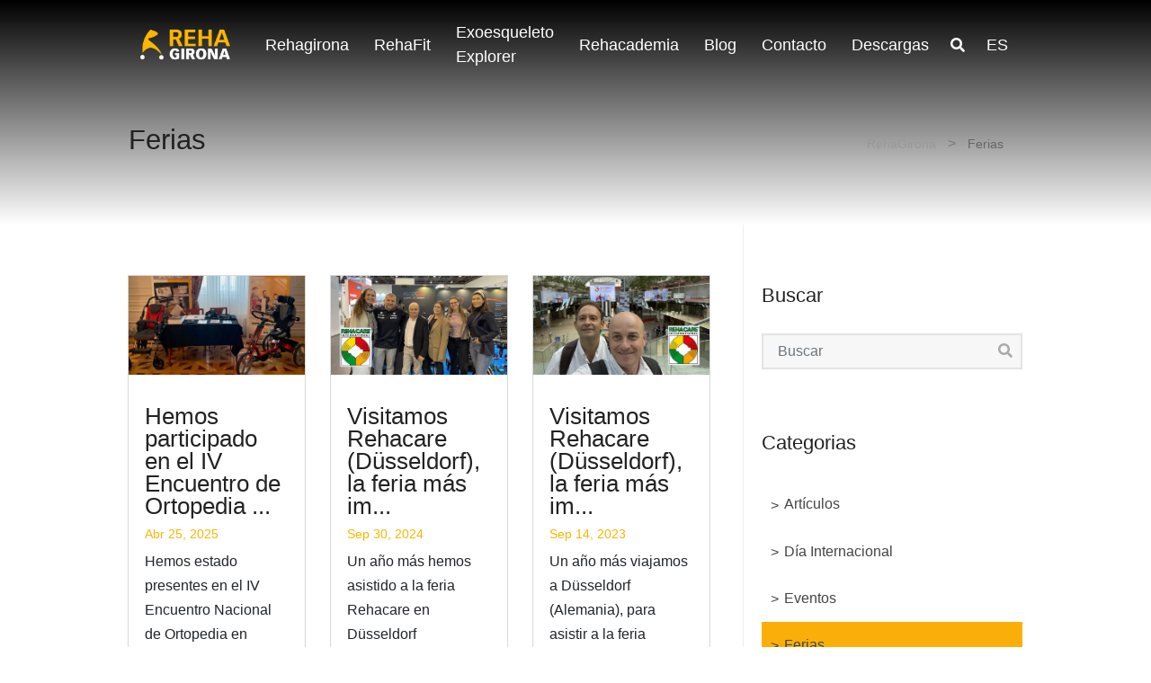

--- FILE ---
content_type: text/html; charset=UTF-8
request_url: https://www.rehagirona.com/category/ferias/
body_size: 29173
content:
<!doctype html><html lang="es"><head><script data-no-optimize="1">var litespeed_docref=sessionStorage.getItem("litespeed_docref");litespeed_docref&&(Object.defineProperty(document,"referrer",{get:function(){return litespeed_docref}}),sessionStorage.removeItem("litespeed_docref"));</script> <meta charset="UTF-8"><style id="litespeed-ccss">ol,ul{box-sizing:border-box}:root{--wp--preset--font-size--normal:16px;--wp--preset--font-size--huge:42px}.screen-reader-text{clip:rect(1px,1px,1px,1px);word-wrap:normal!important;border:0;-webkit-clip-path:inset(50%);clip-path:inset(50%);height:1px;margin:-1px;overflow:hidden;padding:0;position:absolute;width:1px}body{--wp--preset--color--black:#000;--wp--preset--color--cyan-bluish-gray:#abb8c3;--wp--preset--color--white:#fff;--wp--preset--color--pale-pink:#f78da7;--wp--preset--color--vivid-red:#cf2e2e;--wp--preset--color--luminous-vivid-orange:#ff6900;--wp--preset--color--luminous-vivid-amber:#fcb900;--wp--preset--color--light-green-cyan:#7bdcb5;--wp--preset--color--vivid-green-cyan:#00d084;--wp--preset--color--pale-cyan-blue:#8ed1fc;--wp--preset--color--vivid-cyan-blue:#0693e3;--wp--preset--color--vivid-purple:#9b51e0;--wp--preset--gradient--vivid-cyan-blue-to-vivid-purple:linear-gradient(135deg,rgba(6,147,227,1) 0%,#9b51e0 100%);--wp--preset--gradient--light-green-cyan-to-vivid-green-cyan:linear-gradient(135deg,#7adcb4 0%,#00d082 100%);--wp--preset--gradient--luminous-vivid-amber-to-luminous-vivid-orange:linear-gradient(135deg,rgba(252,185,0,1) 0%,rgba(255,105,0,1) 100%);--wp--preset--gradient--luminous-vivid-orange-to-vivid-red:linear-gradient(135deg,rgba(255,105,0,1) 0%,#cf2e2e 100%);--wp--preset--gradient--very-light-gray-to-cyan-bluish-gray:linear-gradient(135deg,#eee 0%,#a9b8c3 100%);--wp--preset--gradient--cool-to-warm-spectrum:linear-gradient(135deg,#4aeadc 0%,#9778d1 20%,#cf2aba 40%,#ee2c82 60%,#fb6962 80%,#fef84c 100%);--wp--preset--gradient--blush-light-purple:linear-gradient(135deg,#ffceec 0%,#9896f0 100%);--wp--preset--gradient--blush-bordeaux:linear-gradient(135deg,#fecda5 0%,#fe2d2d 50%,#6b003e 100%);--wp--preset--gradient--luminous-dusk:linear-gradient(135deg,#ffcb70 0%,#c751c0 50%,#4158d0 100%);--wp--preset--gradient--pale-ocean:linear-gradient(135deg,#fff5cb 0%,#b6e3d4 50%,#33a7b5 100%);--wp--preset--gradient--electric-grass:linear-gradient(135deg,#caf880 0%,#71ce7e 100%);--wp--preset--gradient--midnight:linear-gradient(135deg,#020381 0%,#2874fc 100%);--wp--preset--font-size--small:13px;--wp--preset--font-size--medium:20px;--wp--preset--font-size--large:36px;--wp--preset--font-size--x-large:42px;--wp--preset--spacing--20:.44rem;--wp--preset--spacing--30:.67rem;--wp--preset--spacing--40:1rem;--wp--preset--spacing--50:1.5rem;--wp--preset--spacing--60:2.25rem;--wp--preset--spacing--70:3.38rem;--wp--preset--spacing--80:5.06rem;--wp--preset--shadow--natural:6px 6px 9px rgba(0,0,0,.2);--wp--preset--shadow--deep:12px 12px 50px rgba(0,0,0,.4);--wp--preset--shadow--sharp:6px 6px 0px rgba(0,0,0,.2);--wp--preset--shadow--outlined:6px 6px 0px -3px rgba(255,255,255,1),6px 6px rgba(0,0,0,1);--wp--preset--shadow--crisp:6px 6px 0px rgba(0,0,0,1)}#cookie-law-info-bar,.wt-cli-cookie-bar{box-sizing:border-box;font-size:10pt;margin:0 auto;padding:10px;position:absolute;text-align:center;width:100%;z-index:99999;box-shadow:rgba(0,0,0,.5) 0px 5px 10px;display:none;left:0}#cookie-law-info-again{font-size:10pt;margin:0;padding:5px 10px;text-align:center;z-index:9999;box-shadow:#161616 2px 2px 5px 2px}#cookie-law-info-bar span{vertical-align:middle}.cli-plugin-button,.cli-plugin-button:visited{display:inline-block;padding:8px 16px 8px;color:#fff;text-decoration:none;-moz-border-radius:4px;-webkit-border-radius:4px;position:relative;text-decoration:none}.cli-plugin-button,.cli-plugin-button:visited,.medium.cli-plugin-button,.medium.cli-plugin-button:visited{font-size:13px;font-weight:500;line-height:1}.cli-bar-popup{-moz-background-clip:padding;-webkit-background-clip:padding;background-clip:padding-box;-webkit-border-radius:30px;-moz-border-radius:30px;border-radius:30px;padding:20px}@media only screen and (max-width:768px){.cli-plugin-button{margin:10px}}@media only screen and (max-width:567px){.cli-switch .cli-slider:after{display:none}.cli-tab-header a.cli-nav-link{font-size:12px}.cli-modal .cli-modal-close{right:-10px;top:-15px}}.wt-cli-cookie-bar-container{display:none}.cli-container-fluid{padding-right:15px;padding-left:15px;margin-right:auto;margin-left:auto}.cli-row{display:-ms-flexbox;display:flex;-ms-flex-wrap:wrap;flex-wrap:wrap;margin-right:-15px;margin-left:-15px}.cli-align-items-stretch{-ms-flex-align:stretch!important;align-items:stretch!important}.cli-px-0{padding-left:0;padding-right:0}.cli-btn{font-size:14px;display:inline-block;font-weight:400;text-align:center;white-space:nowrap;vertical-align:middle;border:1px solid transparent;padding:.5rem 1.25rem;line-height:1;border-radius:.25rem}.cli-modal-backdrop{position:fixed;top:0;right:0;bottom:0;left:0;z-index:1040;background-color:#000;-webkit-transform:scale(0);transform:scale(0)}.cli-modal-backdrop.cli-fade{opacity:0}.cli-modal{position:fixed;top:0;right:0;bottom:0;left:0;z-index:99999;-webkit-transform:scale(0);transform:scale(0);overflow:hidden;outline:0;visibility:hidden}.cli-modal a{text-decoration:none}.cli-modal .cli-modal-dialog{position:relative;width:auto;margin:.5rem;font-family:inherit;font-size:1rem;font-weight:400;line-height:1.5;color:#212529;text-align:left;display:-ms-flexbox;display:flex;-ms-flex-align:center;align-items:center;min-height:calc(100% - (.5rem*2))}@media (min-width:576px){.cli-modal .cli-modal-dialog{max-width:500px;margin:1.75rem auto;min-height:calc(100% - (1.75rem*2))}}.cli-modal-content{position:relative;display:-ms-flexbox;display:flex;-ms-flex-direction:column;flex-direction:column;width:100%;background-clip:padding-box;border-radius:.2rem;box-sizing:border-box;outline:0}.cli-modal-footer{position:relative}.cli-switch{display:inline-block;position:relative;min-height:1px;padding-left:38px;font-size:14px;width:auto}.cli-switch input[type=checkbox]{display:block;margin:0;width:0;position:absolute!important;left:0!important;opacity:0!important}.cli-switch .cli-slider{background-color:#e3e1e8;height:20px;width:38px;bottom:0;left:0;position:absolute;right:0;top:0}.cli-switch .cli-slider:before{bottom:2px;content:"";height:15px;left:3px;position:absolute;width:15px}.cli-switch .cli-slider{border-radius:34px;font-size:0}.cli-switch .cli-slider:before{border-radius:50%}.cli-tab-content{width:100%;padding:5px 30px 5px 5px;box-sizing:border-box}@media (max-width:767px){.cli-tab-content{padding:30px 10px}}.cli-wrapper{max-width:100%;float:none;margin:0 auto}.cli-tab-footer .cli-btn{padding:10px 15px;width:auto;text-decoration:none}.cli-tab-footer{width:100%;text-align:right;padding:20px 0}.cli-col-12{width:100%}.cli-tab-header{display:flex;justify-content:space-between}.cli-tab-header a:before{width:10px;height:2px;left:0;top:calc(50% - 1px)}.cli-tab-header a:after{width:2px;height:10px;left:4px;top:calc(50% - 5px);-webkit-transform:none;transform:none}.cli-tab-header a:before{width:7px;height:7px;border-right:1px solid #4a6e78;border-bottom:1px solid #4a6e78;content:" ";transform:rotate(-45deg);margin-right:10px}.cli-tab-header a.cli-nav-link{position:relative;display:flex;align-items:center;font-size:14px;color:#000;text-decoration:none}.cli-tab-header{border-radius:5px;padding:12px 15px;background-color:#f2f2f2}.cli-modal .cli-modal-close{position:absolute;right:0;top:0;z-index:1;-webkit-appearance:none;width:40px;height:40px;padding:0;border-radius:50%;padding:10px;background:0 0;border:none}.cli-privacy-content-text{font-size:14px;line-height:1.4;margin-top:0;padding:0;color:#000}.cli-tab-content{display:none}.cli-tab-section .cli-tab-content{padding:10px 20px 5px}.cli-tab-section{margin-top:5px}@media (min-width:992px){.cli-modal .cli-modal-dialog{max-width:645px}}.cli-switch .cli-slider:after{content:attr(data-cli-disable);position:absolute;right:50px;font-size:12px;text-align:right;min-width:120px}a.cli-privacy-readmore{font-size:12px;margin-top:12px;display:inline-block;text-decoration:underline}.cli-privacy-overview{padding-bottom:12px}a.cli-privacy-readmore:before{content:attr(data-readmore-text)}.cli-modal-close svg{fill:#000}.cli-tab-container .cli-row{max-height:500px;overflow-y:auto}.cli-bar-container{float:none;margin:0 auto;justify-content:space-between;display:flex;align-items:center;flex-wrap:wrap}.cli-style-v2{font-size:11pt;font-weight:400}.cli-bar-message{width:70%;text-align:left}@media (max-width:985px){.cli-bar-message{width:100%}.cli-bar-container{justify-content:center}}.wt-cli-sr-only{display:none}.wt-cli-privacy-accept-btn{margin-left:10px}.cli_action_button,.cli-privacy-readmore,.cli-tab-header a,.cli-switch .cli-slider{outline:0}.wt-cli-privacy-overview-actions{padding-bottom:0}.wt-cli-cookie-description{font-size:14px;line-height:1.4;margin-top:0;padding:0;color:#000}.cli-modal-content,.cli-tab-content{background-color:#fff}.cli-privacy-content-text,.cli-modal .cli-modal-dialog,a.cli-privacy-readmore{color:#000}.cli-tab-header{background-color:#f2f2f2}.cli-tab-header,.cli-tab-header a.cli-nav-link,.cli-switch .cli-slider:after{color:#000}.cli-switch .cli-slider:before{background-color:#fff}.cli-switch .cli-slider{background-color:#e3e1e8}.cli-modal-close svg{fill:#000}.cli-tab-footer .wt-cli-privacy-accept-btn{background-color:#00acad;color:#fff}.cli-tab-header a:before{border-right:1px solid #000;border-bottom:1px solid #000}body,h1,h2,h3,h5,input,a,nav{font-family:'Hind',sans-serif!important}.container{width:80%!important;max-width:1440px!important}section{padding:3% 0;padding-bottom:0}.navbar #search-btn i{color:#fff!important}.et_pb_menu__logo{width:134px!important}.navbar{overflow:hidden}.navbar-light .navbar-toggler-icon{filter:invert(100%) sepia(100%) saturate(6481%) hue-rotate(291deg) brightness(100%) contrast(169%)}input[type=checkbox]{border:#f3f3f3 1px solid;border-radius:5px;padding:16px}.wpcf7-submit{background-color:#fab500;font-size:20px;border:2px solid transparent;text-transform:uppercase;color:#000;font-family:'Hind',Helvetica,Arial,Lucida,sans-serif;padding:.3em 1em;line-height:1.7em!important;font-weight:700}.post_container{max-width:29%;margin:0 2% 2%;border:1px solid #d8d8d8;background-color:#fff;word-wrap:break-word}.post_container .standard-post-content{padding:18px}.post_container h1{line-height:25px;font-weight:400;font-style:normal;color:#222;font-size:26px}.post_container .date{margin:6px 0;color:#fab500;font-size:14px}.post_container .excerpt{min-height:125px}@media (max-width:565px){.post_container{max-width:100%;margin:0 2% 7%}}a.dropdown-item{margin-top:-30px}#desktop-menu li a{font-family:'Hind',sans-serif!important;font-size:18px}div#desktop-menu{width:100%}ul.navbar-nav.ml-auto{width:96%;display:flex;justify-content:space-evenly}ul.navbar-nav li a{color:#fff!important}.archive.category .page-header-nav{min-height:250px!important;background-image:linear-gradient(180deg,#000 0%,#fff 100%)!important}.archive.category .page-header-nav .container{margin-top:100px}@media (max-width:565px){.container{width:90%!important;max-width:1440px!important}.category{max-width:100%}}#lang-selector .dropdown-menu{width:150px;padding-left:10px}*,:after,:before{box-sizing:border-box}html{font-family:sans-serif;line-height:1.15;-webkit-text-size-adjust:100%;-ms-text-size-adjust:100%;-ms-overflow-style:scrollbar}@-ms-viewport{width:device-width}figure,header,nav,section{display:block}body{margin:0;font-family:-apple-system,BlinkMacSystemFont,"Segoe UI",Roboto,"Helvetica Neue",Arial,sans-serif,"Apple Color Emoji","Segoe UI Emoji","Segoe UI Symbol";font-size:1rem;font-weight:400;line-height:1.5;color:#212529;text-align:left;background-color:#fff}h1,h2,h3,h5{margin-top:0;margin-bottom:.5rem}p{margin-top:0;margin-bottom:1rem}ol,ul{margin-top:0;margin-bottom:1rem}a{color:#007bff;text-decoration:none;background-color:transparent;-webkit-text-decoration-skip:objects}a:not([href]):not([tabindex]){color:inherit;text-decoration:none}figure{margin:0 0 1rem}img{vertical-align:middle;border-style:none}svg:not(:root){overflow:hidden}label{display:inline-block;margin-bottom:.5rem}button{border-radius:0}button,input{margin:0;font-family:inherit;font-size:inherit;line-height:inherit}button,input{overflow:visible}button{text-transform:none}button,html [type=button]{-webkit-appearance:button}[type=button]::-moz-focus-inner,button::-moz-focus-inner{padding:0;border-style:none}input[type=checkbox]{box-sizing:border-box;padding:0}::-webkit-file-upload-button{font:inherit;-webkit-appearance:button}:root{--blue:#007bff;--indigo:#6610f2;--purple:#6f42c1;--pink:#e83e8c;--red:#dc3545;--orange:#fd7e14;--yellow:#ffc107;--green:#28a745;--teal:#20c997;--cyan:#17a2b8;--white:#fff;--gray:#6c757d;--gray-dark:#343a40;--primary:#007bff;--secondary:#6c757d;--success:#28a745;--info:#17a2b8;--warning:#ffc107;--danger:#dc3545;--light:#f8f9fa;--dark:#343a40;--breakpoint-xs:0;--breakpoint-sm:576px;--breakpoint-md:768px;--breakpoint-lg:992px;--breakpoint-xl:1200px;--font-family-sans-serif:-apple-system,BlinkMacSystemFont,"Segoe UI",Roboto,"Helvetica Neue",Arial,sans-serif,"Apple Color Emoji","Segoe UI Emoji","Segoe UI Symbol";--font-family-monospace:SFMono-Regular,Menlo,Monaco,Consolas,"Liberation Mono","Courier New",monospace}*,:after,:before{box-sizing:border-box}html{font-family:sans-serif;line-height:1.15;-webkit-text-size-adjust:100%;-ms-text-size-adjust:100%;-ms-overflow-style:scrollbar}@-ms-viewport{width:device-width}figure,header,nav,section{display:block}body{margin:0;font-family:-apple-system,BlinkMacSystemFont,"Segoe UI",Roboto,"Helvetica Neue",Arial,sans-serif,"Apple Color Emoji","Segoe UI Emoji","Segoe UI Symbol";font-size:1rem;font-weight:400;line-height:1.5;color:#212529;text-align:left;background-color:#fff}h1,h2,h3,h5{margin-top:0;margin-bottom:.5rem}p{margin-top:0;margin-bottom:1rem}ol,ul{margin-top:0;margin-bottom:1rem}a{color:#007bff;text-decoration:none;background-color:transparent;-webkit-text-decoration-skip:objects}a:not([href]):not([tabindex]){color:inherit;text-decoration:none}figure{margin:0 0 1rem}img{vertical-align:middle;border-style:none}svg:not(:root){overflow:hidden}label{display:inline-block;margin-bottom:.5rem}button{border-radius:0}button,input{margin:0;font-family:inherit;font-size:inherit;line-height:inherit}button,input{overflow:visible}button{text-transform:none}button,html [type=button]{-webkit-appearance:button}[type=button]::-moz-focus-inner,button::-moz-focus-inner{padding:0;border-style:none}input[type=checkbox]{box-sizing:border-box;padding:0}::-webkit-file-upload-button{font:inherit;-webkit-appearance:button}h1,h2,h3,h5{margin-bottom:.5rem;font-family:inherit;font-weight:500;line-height:1.2;color:inherit}h1{font-size:2.5rem}h2{font-size:2rem}h3{font-size:1.75rem}h5{font-size:1.25rem}.container{width:100%;padding-right:15px;padding-left:15px;margin-right:auto;margin-left:auto}@media (min-width:576px){.container{max-width:540px}}@media (min-width:768px){.container{max-width:720px}}@media (min-width:992px){.container{max-width:960px}}@media (min-width:1200px){.container{max-width:1140px}}.row{display:-webkit-box;display:-ms-flexbox;display:flex;-ms-flex-wrap:wrap;flex-wrap:wrap;margin-right:-15px;margin-left:-15px}.col-12,.col-md-4,.col-md-8{position:relative;width:100%;min-height:1px;padding-right:15px;padding-left:15px}.col-12{-webkit-box-flex:0;-ms-flex:0 0 100%;flex:0 0 100%;max-width:100%}@media (min-width:768px){.col-md-4{-webkit-box-flex:0;-ms-flex:0 0 33.333333%;flex:0 0 33.333333%;max-width:33.333333%}.col-md-8{-webkit-box-flex:0;-ms-flex:0 0 66.666667%;flex:0 0 66.666667%;max-width:66.666667%}}.form-control{display:block;width:100%;padding:.375rem .75rem;font-size:1rem;line-height:1.5;color:#495057;background-color:#fff;background-clip:padding-box;border:1px solid #ced4da;border-radius:.25rem}.form-control::-ms-expand{background-color:transparent;border:0}.form-control::-webkit-input-placeholder{color:#6c757d;opacity:1}.form-control::-moz-placeholder{color:#6c757d;opacity:1}.form-control:-ms-input-placeholder{color:#6c757d;opacity:1}.form-control::-ms-input-placeholder{color:#6c757d;opacity:1}.fade{opacity:0}.dropdown{position:relative}.dropdown-toggle:after{display:inline-block;width:0;height:0;margin-left:.255em;vertical-align:.255em;content:"";border-top:.3em solid;border-right:.3em solid transparent;border-bottom:0;border-left:.3em solid transparent}.dropdown-menu{position:absolute;top:100%;left:0;z-index:1000;display:none;float:left;min-width:10rem;padding:.5rem 0;margin:.125rem 0 0;font-size:1rem;color:#212529;text-align:left;list-style:none;background-color:#fff;background-clip:padding-box;border:1px solid rgba(0,0,0,.15);border-radius:.25rem}.dropdown-item{display:block;width:100%;padding:.25rem 1.5rem;clear:both;font-weight:400;color:#212529;text-align:inherit;white-space:nowrap;background-color:transparent;border:0}.nav-link{display:block;padding:.5rem 1rem}.navbar{position:relative;display:-webkit-box;display:-ms-flexbox;display:flex;-ms-flex-wrap:wrap;flex-wrap:wrap;-webkit-box-align:center;-ms-flex-align:center;align-items:center;-webkit-box-pack:justify;-ms-flex-pack:justify;justify-content:space-between;padding:.5rem 1rem}.navbar>.container{display:-webkit-box;display:-ms-flexbox;display:flex;-ms-flex-wrap:wrap;flex-wrap:wrap;-webkit-box-align:center;-ms-flex-align:center;align-items:center;-webkit-box-pack:justify;-ms-flex-pack:justify;justify-content:space-between}.navbar-nav{display:-webkit-box;display:-ms-flexbox;display:flex;-webkit-box-orient:vertical;-webkit-box-direction:normal;-ms-flex-direction:column;flex-direction:column;padding-left:0;margin-bottom:0;list-style:none}.navbar-nav .nav-link{padding-right:0;padding-left:0}.navbar-nav .dropdown-menu{position:static;float:none}.navbar-toggler{padding:.25rem .75rem;font-size:1.25rem;line-height:1;background-color:transparent;border:1px solid transparent;border-radius:.25rem}.navbar-toggler-icon{display:inline-block;width:1.5em;height:1.5em;vertical-align:middle;content:"";background:no-repeat center center;background-size:100% 100%}@media (max-width:991.98px){.navbar-expand-lg>.container{padding-right:0;padding-left:0}}@media (min-width:992px){.navbar-expand-lg{-webkit-box-orient:horizontal;-webkit-box-direction:normal;-ms-flex-flow:row nowrap;flex-flow:row nowrap;-webkit-box-pack:start;-ms-flex-pack:start;justify-content:flex-start}.navbar-expand-lg .navbar-nav{-webkit-box-orient:horizontal;-webkit-box-direction:normal;-ms-flex-direction:row;flex-direction:row}.navbar-expand-lg .navbar-nav .dropdown-menu{position:absolute}.navbar-expand-lg .navbar-nav .nav-link{padding-right:.5rem;padding-left:.5rem}.navbar-expand-lg>.container{-ms-flex-wrap:nowrap;flex-wrap:nowrap}.navbar-expand-lg .navbar-toggler{display:none}}.navbar-light .navbar-nav .nav-link{color:rgba(0,0,0,.5)}.navbar-light .navbar-toggler{color:rgba(0,0,0,.5);border-color:rgba(0,0,0,.1)}.navbar-light .navbar-toggler-icon{background-image:url("data:image/svg+xml;charset=utf8,%3Csvg viewBox='0 0 30 30' xmlns='http://www.w3.org/2000/svg'%3E%3Cpath stroke='rgba(0, 0, 0, 0.5)' stroke-width='2' stroke-linecap='round' stroke-miterlimit='10' d='M4 7h22M4 15h22M4 23h22'/%3E%3C/svg%3E")}.breadcrumb{display:-webkit-box;display:-ms-flexbox;display:flex;-ms-flex-wrap:wrap;flex-wrap:wrap;padding:.75rem 1rem;margin-bottom:1rem;list-style:none;background-color:#e9ecef;border-radius:.25rem}.breadcrumb-item+.breadcrumb-item:before{display:inline-block;padding-right:.5rem;padding-left:.5rem;color:#6c757d;content:"/"}.breadcrumb-item.active{color:#6c757d}.close{float:right;font-size:1.5rem;font-weight:700;line-height:1;color:#000;text-shadow:0 1px 0 #fff;opacity:.5}button.close{padding:0;background-color:transparent;border:0;-webkit-appearance:none}.modal{position:fixed;top:0;right:0;bottom:0;left:0;z-index:1050;display:none;overflow:hidden;outline:0}.modal-dialog{position:relative;width:auto;margin:.5rem}.modal.fade .modal-dialog{-webkit-transform:translate(0,-25%);transform:translate(0,-25%)}.modal-content{position:relative;display:-webkit-box;display:-ms-flexbox;display:flex;-webkit-box-orient:vertical;-webkit-box-direction:normal;-ms-flex-direction:column;flex-direction:column;width:100%;background-color:#fff;background-clip:padding-box;border:1px solid rgba(0,0,0,.2);border-radius:.3rem;outline:0}.modal-header{display:-webkit-box;display:-ms-flexbox;display:flex;-webkit-box-align:start;-ms-flex-align:start;align-items:flex-start;-webkit-box-pack:justify;-ms-flex-pack:justify;justify-content:space-between;padding:1rem;border-bottom:1px solid #e9ecef;border-top-left-radius:.3rem;border-top-right-radius:.3rem}.modal-header .close{padding:1rem;margin:-1rem -1rem -1rem auto}.modal-title{margin-bottom:0;line-height:1.5}.modal-body{position:relative;-webkit-box-flex:1;-ms-flex:1 1 auto;flex:1 1 auto;padding:1rem}@media (min-width:576px){.modal-dialog{max-width:500px;margin:1.75rem auto}}@supports ((position:-webkit-sticky) or (position:sticky)){.sticky-top{position:-webkit-sticky;position:sticky;top:0;z-index:1020}}.ml-auto{margin-left:auto!important}.fa,.fas{-moz-osx-font-smoothing:grayscale;-webkit-font-smoothing:antialiased;display:inline-block;font-style:normal;font-variant:normal;text-rendering:auto;line-height:1}.fa-search:before{content:"\f002"}.fa-times:before{content:"\f00d"}.fa,.fas{font-family:'Font Awesome 5 Free';font-weight:900}#mobile-menu .mobile-search-form{font-weight:100}#mobile-menu .nav-link{font-size:1rem;font-weight:100}.navbar .nav-link{font-size:1.015rem}.page-header-nav .header-text h1{text-align:left;font-size:1.95rem}.header-breadcrumb nav li a span{font-family:'VectoraLTStd',sans-serif;font-size:.9rem}a{outline:none!important}h1{line-height:48px;font-weight:400;font-style:normal;color:#222}h3{line-height:28px;font-weight:400;font-style:normal;font-size:22px;color:#222}p{font-weight:400;font-style:normal;font-size:16px;line-height:170%;margin:0 0 24px}a{color:#222}h5{font-style:normal;font-size:1rem}img{max-width:100%;height:auto;vertical-align:middle;border:0}#main-container{display:block;overflow:visible;max-width:100%;z-index:10;position:relative;background-color:#fff}.breadcrumb{background-color:red;margin-bottom:5px;font-size:1em;max-width:85%;margin:0 0 1em;padding:0;color:#777;background-color:#fff}.breadcrumb a{display:inline-block;color:#777}.breadcrumb span{padding:0 5px}.breadcrumb .breadcrumb-item:before{content:'';padding-right:0;padding-left:0}.breadcrumb .breadcrumb-item:after{content:'>';padding-right:.5rem;padding-left:.5rem}.breadcrumb .breadcrumb-item:last-child:after{content:''}.archive .blog-items{padding:0}.archive .blog-items-container{padding-top:3.5rem}.archive .blog-items{padding:0}.archive .blog-items-container{padding-top:3.5rem}.navbar{height:100px;background-color:#faaf08;box-shadow:0 3px 5px rgba(0,0,0,.1)}.navbar .navbar-nav{height:100px;align-items:center}.navbar .nav-item{padding:0 10px;height:100%;align-items:center;display:flex}.navbar .nav-item a{padding-right:.25rem!important;padding-left:.25rem!important}.navbar .nav-item.dropdown .nav-link.dropdown-toggle:after{display:none!important}.navbar .nav-item .nav-link{color:#000}.navbar .dropdown-menu{background-color:#faaf08;border:none;border-radius:0;top:95%;display:block;opacity:0;visibility:hidden;position:absolute;z-index:-1;min-width:180px;width:auto;padding:0}.navbar .dropdown-menu .dropdown-item{padding:10px 15px;border-bottom:1px solid #fff}.navbar .dropdown-menu .dropdown-item:last-child{border:none}.navbar #search-btn{z-index:105;width:50px;text-align:center}.navbar #search-btn i{color:#000}.navbar button.navbar-toggler{border:none}.navbar #desktop-menu{display:none}.sticky-top{position:sticky;top:0;z-index:110}#mobile-menu{position:fixed;top:0;left:0;width:100%;height:100%;background-color:#222;z-index:200;padding:60px 0 40px;visibility:hidden;opacity:0}#mobile-menu .mobile-overlay-close{position:fixed;float:right;font-size:24px;padding:0 15px;right:5px;top:3px;color:#fff;z-index:999}#mobile-menu form.mobile-search-form{position:relative;margin-bottom:30px}#mobile-menu form.mobile-search-form>i{position:absolute;right:16px;top:23px;font-size:18px;color:#fff}#mobile-menu form.mobile-search-form>input[type=text]{padding:20px 0;font-size:16px!important;text-align:center;height:60px;width:100%;background-color:#222;border:none;border-bottom:#444 2px solid;color:#fff}#mobile-menu .main-menu-container .navbar-nav .nav-item{border-bottom:#444 1px solid}#mobile-menu .main-menu-container .navbar-nav .nav-item .nav-link{display:block;padding:15px 20px;background:0 0!important;color:#fff}#mobile-menu .main-menu-container .navbar-nav .nav-item:last-child{border-bottom:none}#desktop-menu ul li{visibility:visible;opacity:1}@media (min-width:992px){.navbar #desktop-menu{display:flex;align-items:center}}#fullscreen-search{background-color:rgba(250,175,8,.95);position:fixed;top:0;left:0;width:100%;height:100%;z-index:100;opacity:0;visibility:hidden}#fullscreen-search .search-wrap{width:80%;margin:25% auto 10%;max-width:700px}#fullscreen-search .search-wrap .search-bar{text-align:center;margin-bottom:30px;color:#fff}#fullscreen-search #search-input{width:600px!important;max-width:80%;background:0 0;border:0;font-size:38px!important;margin:0;padding:0 4px;height:72px;line-height:100%;text-align:center;color:#fff}.page-header-nav{background-color:#f7f7f7;padding:1rem 0}.page-header-nav .page-header-content .header-text,.page-header-nav .page-header-content .header-breadcrumb{text-align:center}.page-header-nav .page-header-content .header-breadcrumb{padding:.75rem 0}.page-header-nav{padding:2.5rem 1rem}.page-header-nav .header-text h1{text-align:left}.page-header-nav .page-header-content{display:flex;flex-direction:column}.page-header-nav .page-header-content .header-breadcrumb{margin-left:auto;padding:0}.page-header-nav .page-header-content .header-breadcrumb ol{padding:0 1rem;text-align:left}.page-header-nav .page-header-content .header-breadcrumb .breadcrumb{margin-bottom:0;max-width:inherit;margin:0;padding:0;color:#777}@media (min-width:768px){.page-header-nav{padding:2rem 0}.page-header-nav .page-header-content{display:flex;justify-content:space-between;align-items:center;flex-direction:row}}#lang-selector .dropdown-menu{width:180px}#lang-selector a{font-size:.85rem}#mobile-language-select{list-style:none;overflow:hidden;margin:0;height:40px;padding-left:0;text-align:center;display:flex;justify-content:center}#mobile-language-select li{margin-right:10px}#mobile-language-select li a{color:#fff;float:none;display:inline-block}#mobile-language-select li:last-child{margin-right:0}.header-breadcrumb nav ol{background-color:transparent}.header-breadcrumb nav ol li.active a{color:#666}.header-breadcrumb nav ol a{color:#999}.sidebar{padding-top:3.5rem;padding-bottom:1rem;height:auto}.sidebar .title-wrap{margin-bottom:20px;height:auto;overflow:hidden}.sidebar .widget_categories{color:#444}.sidebar .widget:not(.widget_tags){padding-bottom:60px}.sidebar .widget:not(.widget_tags) ul{margin:0;list-style:none;padding:0}.sidebar .widget:not(.widget_tags) ul li{line-height:25px;padding:.5rem 0}.sidebar .widget:not(.widget_tags) ul li a{padding:5px 0 5px 10px}.sidebar .widget:not(.widget_tags) ul li a:before{display:inline-block;content:">";vertical-align:middle;margin-right:6px}.sidebar #sidebar-categories ul li a{color:#444;display:block}.sidebar #sidebar-categories ul li.active{background-color:#faaf08}.sidebar #sidebar-categories ul li.active a{opacity:1}.sidebar #sidebar-search .form-control{padding-left:1rem;border-radius:0;border:2px solid #e3e3e3;background-color:#f7f7f7}.sidebar #sidebar-search .form-control-feedback{position:absolute;z-index:2;display:block;width:2.375rem;height:2.375rem;line-height:2.375rem;text-align:center;color:#aaa;right:15px}@media (min-width:768px){.sidebar{border-left:1px solid #eee;padding-left:20px}}.pagination-wrapper h2{display:none}footer *{color:#faaf08}@media (min-width:991px) and (max-width:1200px){html{overflow-x:hidden}}header#navbar .container{width:100%;max-width:1440px!important}header#navbar{position:absolute;z-index:999;width:100%}.navbar{background-color:transparent!important;box-shadow:none!important}</style><script data-optimized="1" type="litespeed/javascript" data-src="https://www.rehagirona.com/wp-content/plugins/litespeed-cache/assets/js/css_async.min.js"></script> <meta name="viewport" content="width=device-width, user-scalable=no, initial-scale=1.0, maximum-scale=1.0, minimum-scale=1.0"><meta http-equiv="X-UA-Compatible" content="ie=edge"><meta name='robots' content='index, follow, max-image-preview:large, max-snippet:-1, max-video-preview:-1'/><style>img:is([sizes="auto" i], [sizes^="auto," i]) {contain-intrinsic-size:3000px 1500px}</style><title>Ferias Archives - Rehagirona</title><link rel="canonical" href="https://www.rehagirona.com/category/ferias/"/><link rel="next" href="https://www.rehagirona.com/category/ferias/page/2/"/><meta property="og:locale" content="es_ES"/><meta property="og:type" content="article"/><meta property="og:title" content="Ferias Archives - Rehagirona"/><meta property="og:url" content="https://www.rehagirona.com/category/ferias/"/><meta property="og:site_name" content="Rehagirona"/><meta name="twitter:card" content="summary_large_image"/> <script type="application/ld+json" class="yoast-schema-graph">{"@context":"https://schema.org","@graph":[{"@type":"CollectionPage","@id":"https://www.rehagirona.com/category/ferias/","url":"https://www.rehagirona.com/category/ferias/","name":"Ferias Archives - Rehagirona","isPartOf":{"@id":"https://www.rehagirona.com/#website"},"primaryImageOfPage":{"@id":"https://www.rehagirona.com/category/ferias/#primaryimage"},"image":{"@id":"https://www.rehagirona.com/category/ferias/#primaryimage"},"thumbnailUrl":"https://www.rehagirona.com/wp-content/uploads/2025/04/noticia-participacion-encuentro-ortopedia-rehagirona-2025.jpg","breadcrumb":{"@id":"https://www.rehagirona.com/category/ferias/#breadcrumb"},"inLanguage":"es"},{"@type":"ImageObject","inLanguage":"es","@id":"https://www.rehagirona.com/category/ferias/#primaryimage","url":"https://www.rehagirona.com/wp-content/uploads/2025/04/noticia-participacion-encuentro-ortopedia-rehagirona-2025.jpg","contentUrl":"https://www.rehagirona.com/wp-content/uploads/2025/04/noticia-participacion-encuentro-ortopedia-rehagirona-2025.jpg","width":900,"height":506,"caption":"Rehagirona participa en el IV Encuentro de Ortopedia en Santander"},{"@type":"BreadcrumbList","@id":"https://www.rehagirona.com/category/ferias/#breadcrumb","itemListElement":[{"@type":"ListItem","position":1,"name":"Home","item":"https://www.rehagirona.com/"},{"@type":"ListItem","position":2,"name":"Ferias"}]},{"@type":"WebSite","@id":"https://www.rehagirona.com/#website","url":"https://www.rehagirona.com/","name":"Rehagirona","description":"Rehagirona","potentialAction":[{"@type":"SearchAction","target":{"@type":"EntryPoint","urlTemplate":"https://www.rehagirona.com/?s={search_term_string}"},"query-input":{"@type":"PropertyValueSpecification","valueRequired":true,"valueName":"search_term_string"}}],"inLanguage":"es"}]}</script> <link rel='dns-prefetch' href='//cdnjs.cloudflare.com'/><link rel="alternate" type="application/rss+xml" title="Rehagirona &raquo; Categoría Ferias del feed" href="https://www.rehagirona.com/category/ferias/feed/"/><style id='classic-theme-styles-inline-css' type='text/css'>.wp-block-button__link{color:#fff;background-color:#32373c;border-radius:9999px;box-shadow:none;text-decoration:none;padding:calc(.667em + 2px) calc(1.333em + 2px);font-size:1.125em}.wp-block-file__button{background:#32373c;color:#fff;text-decoration:none}</style><style id='global-styles-inline-css' type='text/css'>:root{--wp--preset--aspect-ratio--square:1;--wp--preset--aspect-ratio--4-3: 4/3;--wp--preset--aspect-ratio--3-4: 3/4;--wp--preset--aspect-ratio--3-2: 3/2;--wp--preset--aspect-ratio--2-3: 2/3;--wp--preset--aspect-ratio--16-9: 16/9;--wp--preset--aspect-ratio--9-16: 9/16;--wp--preset--color--black:#000;--wp--preset--color--cyan-bluish-gray:#abb8c3;--wp--preset--color--white:#fff;--wp--preset--color--pale-pink:#f78da7;--wp--preset--color--vivid-red:#cf2e2e;--wp--preset--color--luminous-vivid-orange:#ff6900;--wp--preset--color--luminous-vivid-amber:#fcb900;--wp--preset--color--light-green-cyan:#7bdcb5;--wp--preset--color--vivid-green-cyan:#00d084;--wp--preset--color--pale-cyan-blue:#8ed1fc;--wp--preset--color--vivid-cyan-blue:#0693e3;--wp--preset--color--vivid-purple:#9b51e0;--wp--preset--gradient--vivid-cyan-blue-to-vivid-purple:linear-gradient(135deg,rgba(6,147,227,1) 0%,#9b51e0 100%);--wp--preset--gradient--light-green-cyan-to-vivid-green-cyan:linear-gradient(135deg,#7adcb4 0%,#00d082 100%);--wp--preset--gradient--luminous-vivid-amber-to-luminous-vivid-orange:linear-gradient(135deg,rgba(252,185,0,1) 0%,rgba(255,105,0,1) 100%);--wp--preset--gradient--luminous-vivid-orange-to-vivid-red:linear-gradient(135deg,rgba(255,105,0,1) 0%,#cf2e2e 100%);--wp--preset--gradient--very-light-gray-to-cyan-bluish-gray:linear-gradient(135deg,#eee 0%,#a9b8c3 100%);--wp--preset--gradient--cool-to-warm-spectrum:linear-gradient(135deg,#4aeadc 0%,#9778d1 20%,#cf2aba 40%,#ee2c82 60%,#fb6962 80%,#fef84c 100%);--wp--preset--gradient--blush-light-purple:linear-gradient(135deg,#ffceec 0%,#9896f0 100%);--wp--preset--gradient--blush-bordeaux:linear-gradient(135deg,#fecda5 0%,#fe2d2d 50%,#6b003e 100%);--wp--preset--gradient--luminous-dusk:linear-gradient(135deg,#ffcb70 0%,#c751c0 50%,#4158d0 100%);--wp--preset--gradient--pale-ocean:linear-gradient(135deg,#fff5cb 0%,#b6e3d4 50%,#33a7b5 100%);--wp--preset--gradient--electric-grass:linear-gradient(135deg,#caf880 0%,#71ce7e 100%);--wp--preset--gradient--midnight:linear-gradient(135deg,#020381 0%,#2874fc 100%);--wp--preset--font-size--small:13px;--wp--preset--font-size--medium:20px;--wp--preset--font-size--large:36px;--wp--preset--font-size--x-large:42px;--wp--preset--spacing--20:.44rem;--wp--preset--spacing--30:.67rem;--wp--preset--spacing--40:1rem;--wp--preset--spacing--50:1.5rem;--wp--preset--spacing--60:2.25rem;--wp--preset--spacing--70:3.38rem;--wp--preset--spacing--80:5.06rem;--wp--preset--shadow--natural:6px 6px 9px rgba(0,0,0,.2);--wp--preset--shadow--deep:12px 12px 50px rgba(0,0,0,.4);--wp--preset--shadow--sharp:6px 6px 0 rgba(0,0,0,.2);--wp--preset--shadow--outlined:6px 6px 0 -3px rgba(255,255,255,1) , 6px 6px rgba(0,0,0,1);--wp--preset--shadow--crisp:6px 6px 0 rgba(0,0,0,1)}:where(.is-layout-flex){gap:.5em}:where(.is-layout-grid){gap:.5em}body .is-layout-flex{display:flex}.is-layout-flex{flex-wrap:wrap;align-items:center}.is-layout-flex > :is(*, div){margin:0}body .is-layout-grid{display:grid}.is-layout-grid > :is(*, div){margin:0}:where(.wp-block-columns.is-layout-flex){gap:2em}:where(.wp-block-columns.is-layout-grid){gap:2em}:where(.wp-block-post-template.is-layout-flex){gap:1.25em}:where(.wp-block-post-template.is-layout-grid){gap:1.25em}.has-black-color{color:var(--wp--preset--color--black)!important}.has-cyan-bluish-gray-color{color:var(--wp--preset--color--cyan-bluish-gray)!important}.has-white-color{color:var(--wp--preset--color--white)!important}.has-pale-pink-color{color:var(--wp--preset--color--pale-pink)!important}.has-vivid-red-color{color:var(--wp--preset--color--vivid-red)!important}.has-luminous-vivid-orange-color{color:var(--wp--preset--color--luminous-vivid-orange)!important}.has-luminous-vivid-amber-color{color:var(--wp--preset--color--luminous-vivid-amber)!important}.has-light-green-cyan-color{color:var(--wp--preset--color--light-green-cyan)!important}.has-vivid-green-cyan-color{color:var(--wp--preset--color--vivid-green-cyan)!important}.has-pale-cyan-blue-color{color:var(--wp--preset--color--pale-cyan-blue)!important}.has-vivid-cyan-blue-color{color:var(--wp--preset--color--vivid-cyan-blue)!important}.has-vivid-purple-color{color:var(--wp--preset--color--vivid-purple)!important}.has-black-background-color{background-color:var(--wp--preset--color--black)!important}.has-cyan-bluish-gray-background-color{background-color:var(--wp--preset--color--cyan-bluish-gray)!important}.has-white-background-color{background-color:var(--wp--preset--color--white)!important}.has-pale-pink-background-color{background-color:var(--wp--preset--color--pale-pink)!important}.has-vivid-red-background-color{background-color:var(--wp--preset--color--vivid-red)!important}.has-luminous-vivid-orange-background-color{background-color:var(--wp--preset--color--luminous-vivid-orange)!important}.has-luminous-vivid-amber-background-color{background-color:var(--wp--preset--color--luminous-vivid-amber)!important}.has-light-green-cyan-background-color{background-color:var(--wp--preset--color--light-green-cyan)!important}.has-vivid-green-cyan-background-color{background-color:var(--wp--preset--color--vivid-green-cyan)!important}.has-pale-cyan-blue-background-color{background-color:var(--wp--preset--color--pale-cyan-blue)!important}.has-vivid-cyan-blue-background-color{background-color:var(--wp--preset--color--vivid-cyan-blue)!important}.has-vivid-purple-background-color{background-color:var(--wp--preset--color--vivid-purple)!important}.has-black-border-color{border-color:var(--wp--preset--color--black)!important}.has-cyan-bluish-gray-border-color{border-color:var(--wp--preset--color--cyan-bluish-gray)!important}.has-white-border-color{border-color:var(--wp--preset--color--white)!important}.has-pale-pink-border-color{border-color:var(--wp--preset--color--pale-pink)!important}.has-vivid-red-border-color{border-color:var(--wp--preset--color--vivid-red)!important}.has-luminous-vivid-orange-border-color{border-color:var(--wp--preset--color--luminous-vivid-orange)!important}.has-luminous-vivid-amber-border-color{border-color:var(--wp--preset--color--luminous-vivid-amber)!important}.has-light-green-cyan-border-color{border-color:var(--wp--preset--color--light-green-cyan)!important}.has-vivid-green-cyan-border-color{border-color:var(--wp--preset--color--vivid-green-cyan)!important}.has-pale-cyan-blue-border-color{border-color:var(--wp--preset--color--pale-cyan-blue)!important}.has-vivid-cyan-blue-border-color{border-color:var(--wp--preset--color--vivid-cyan-blue)!important}.has-vivid-purple-border-color{border-color:var(--wp--preset--color--vivid-purple)!important}.has-vivid-cyan-blue-to-vivid-purple-gradient-background{background:var(--wp--preset--gradient--vivid-cyan-blue-to-vivid-purple)!important}.has-light-green-cyan-to-vivid-green-cyan-gradient-background{background:var(--wp--preset--gradient--light-green-cyan-to-vivid-green-cyan)!important}.has-luminous-vivid-amber-to-luminous-vivid-orange-gradient-background{background:var(--wp--preset--gradient--luminous-vivid-amber-to-luminous-vivid-orange)!important}.has-luminous-vivid-orange-to-vivid-red-gradient-background{background:var(--wp--preset--gradient--luminous-vivid-orange-to-vivid-red)!important}.has-very-light-gray-to-cyan-bluish-gray-gradient-background{background:var(--wp--preset--gradient--very-light-gray-to-cyan-bluish-gray)!important}.has-cool-to-warm-spectrum-gradient-background{background:var(--wp--preset--gradient--cool-to-warm-spectrum)!important}.has-blush-light-purple-gradient-background{background:var(--wp--preset--gradient--blush-light-purple)!important}.has-blush-bordeaux-gradient-background{background:var(--wp--preset--gradient--blush-bordeaux)!important}.has-luminous-dusk-gradient-background{background:var(--wp--preset--gradient--luminous-dusk)!important}.has-pale-ocean-gradient-background{background:var(--wp--preset--gradient--pale-ocean)!important}.has-electric-grass-gradient-background{background:var(--wp--preset--gradient--electric-grass)!important}.has-midnight-gradient-background{background:var(--wp--preset--gradient--midnight)!important}.has-small-font-size{font-size:var(--wp--preset--font-size--small)!important}.has-medium-font-size{font-size:var(--wp--preset--font-size--medium)!important}.has-large-font-size{font-size:var(--wp--preset--font-size--large)!important}.has-x-large-font-size{font-size:var(--wp--preset--font-size--x-large)!important}:where(.wp-block-post-template.is-layout-flex){gap:1.25em}:where(.wp-block-post-template.is-layout-grid){gap:1.25em}:where(.wp-block-columns.is-layout-flex){gap:2em}:where(.wp-block-columns.is-layout-grid){gap:2em}:root :where(.wp-block-pullquote){font-size:1.5em;line-height:1.6}</style><style id='cookie-law-info-gdpr-inline-css' type='text/css'>.cli-modal-content,.cli-tab-content{background-color:#fff}.cli-privacy-content-text,.cli-modal .cli-modal-dialog,.cli-tab-container p,a.cli-privacy-readmore{color:#000}.cli-tab-header{background-color:#f2f2f2}.cli-tab-header,.cli-tab-header a.cli-nav-link,span.cli-necessary-caption,.cli-switch .cli-slider:after{color:#000}.cli-switch .cli-slider:before{background-color:#fff}.cli-switch input:checked+.cli-slider:before{background-color:#fff}.cli-switch .cli-slider{background-color:#e3e1e8}.cli-switch input:checked+.cli-slider{background-color:#28a745}.cli-modal-close svg{fill:#000}.cli-tab-footer .wt-cli-privacy-accept-all-btn{background-color:#00acad;color:#fff}.cli-tab-footer .wt-cli-privacy-accept-btn{background-color:#00acad;color:#fff}.cli-tab-header a:before{border-right:1px solid #000;border-bottom:1px solid #000}</style><link data-asynced="1" as="style" onload="this.onload=null;this.rel='stylesheet'" rel='preload' id='font-awesome-css' href='https://cdnjs.cloudflare.com/ajax/libs/font-awesome/5.9.0/css/all.css?ver=1.0.0' type='text/css' media='all'/><link data-asynced="1" as="style" onload="this.onload=null;this.rel='stylesheet'" rel='preload' id='lightgallery-css' href='https://cdnjs.cloudflare.com/ajax/libs/lightgallery/1.6.11/css/lightgallery.min.css?ver=1.1.3' type='text/css' media='all'/> <script type="litespeed/javascript" data-src="https://www.rehagirona.com/wp-includes/js/jquery/jquery.min.js" id="jquery-core-js"></script> <script id="cookie-law-info-js-extra" type="litespeed/javascript">var Cli_Data={"nn_cookie_ids":[],"non_necessary_cookies":{"necesarias":["cookielawinfo-checkbox-necessary","cookielawinfo-checkbox-functional","cookielawinfo-checkbox-performance","cookielawinfo-checkbox-analytics","cookielawinfo-checkbox-others","viewed_cookie_policy"]},"cookielist":{"analytics":{"id":3178,"status":!0,"priority":3,"title":"Analytics","strict":!1,"default_state":!1,"ccpa_optout":!1,"loadonstart":!1},"necesarias":{"id":3175,"status":!0,"priority":0,"title":"Necesarias","strict":!1,"default_state":!1,"ccpa_optout":!1,"loadonstart":!1},"funcionales":{"id":3176,"status":!0,"priority":0,"title":"Funcionales","strict":!1,"default_state":!1,"ccpa_optout":!1,"loadonstart":!1},"rendimento":{"id":3177,"status":!0,"priority":0,"title":"Rendimento","strict":!1,"default_state":!1,"ccpa_optout":!1,"loadonstart":!1},"anunciantes":{"id":3179,"status":!0,"priority":0,"title":"Anunciantes","strict":!1,"default_state":!1,"ccpa_optout":!1,"loadonstart":!1},"otras":{"id":3180,"status":!0,"priority":0,"title":"Otras","strict":!1,"default_state":!1,"ccpa_optout":!1,"loadonstart":!1}},"ajax_url":"https:\/\/www.rehagirona.com\/wp-admin\/admin-ajax.php","current_lang":"es","security":"45c4692f7a","eu_countries":["GB"],"geoIP":"disabled","use_custom_geolocation_api":"","custom_geolocation_api":"https:\/\/geoip.cookieyes.com\/geoip\/checker\/result.php","consentVersion":"1","strictlyEnabled":["necessary","obligatoire"],"cookieDomain":"","privacy_length":"250","ccpaEnabled":"","ccpaRegionBased":"","ccpaBarEnabled":"","ccpaType":"gdpr","triggerDomRefresh":"","secure_cookies":""};var log_object={"ajax_url":"https:\/\/www.rehagirona.com\/wp-admin\/admin-ajax.php"}</script> <link rel="https://api.w.org/" href="https://www.rehagirona.com/wp-json/"/><link rel="alternate" title="JSON" type="application/json" href="https://www.rehagirona.com/wp-json/wp/v2/categories/1047"/><link rel="EditURI" type="application/rsd+xml" title="RSD" href="https://www.rehagirona.com/xmlrpc.php?rsd"/> <script type="litespeed/javascript" data-src="https://www.googletagmanager.com/gtag/js?id=UA-39035993-29"></script> <script type="litespeed/javascript">window.dataLayer=window.dataLayer||[];function gtag(){dataLayer.push(arguments)}
gtag('js',new Date());gtag('config','UA-39035993-29')</script> <meta name="generator" content="WPML ver:4.8.6 stt:8,2;"/><style>.entry-meta{display:none!important}.home .entry-meta{display:none}.entry-footer{display:none!important}.home .entry-footer{display:none}</style> <script type="litespeed/javascript">(function(h,o,t,j,a,r){h.hj=h.hj||function(){(h.hj.q=h.hj.q||[]).push(arguments)};h._hjSettings={hjid:1711412,hjsv:5};a=o.getElementsByTagName('head')[0];r=o.createElement('script');r.async=1;r.src=t+h._hjSettings.hjid+j+h._hjSettings.hjsv;a.appendChild(r)})(window,document,'//static.hotjar.com/c/hotjar-','.js?sv=')</script> <link rel="icon" href="https://www.rehagirona.com/wp-content/uploads/2024/01/xcropped-Simbol-Rehagirona-32x32.png.pagespeed.ic.j7zEk-C-mn.webp" sizes="32x32"/><link rel="icon" href="https://www.rehagirona.com/wp-content/uploads/2024/01/xcropped-Simbol-Rehagirona-192x192.png.pagespeed.ic.qj6d_sH56D.webp" sizes="192x192"/><link rel="apple-touch-icon" href="https://www.rehagirona.com/wp-content/uploads/2024/01/xcropped-Simbol-Rehagirona-180x180.png.pagespeed.ic.xSuYKOdPzS.webp"/><meta name="msapplication-TileImage" content="https://www.rehagirona.com/wp-content/uploads/2024/01/cropped-Simbol-Rehagirona-270x270.png"/><style type="text/css" id="wp-custom-css">.product-colors picture img{width:300px!important;height:300px!important}.product-colors picture.attachment-300x300.size-300x300{width:100%;max-width:300px;max-height:300px;overflow:hidden;display:block}@media (max-width:1367px){.product-colors picture img{width:240px!important;height:240px!important}.product-colors picture.attachment-300x300.size-300x300{max-width:240px;max-height:240px}}@media (max-width:1181px){.product-colors picture img{width:202px!important;height:202px!important}.product-colors picture.attachment-300x300.size-300x300{max-width:202px;max-height:202px}}@media (max-width:1025px){.product-colors picture img{width:150px!important;height:150px!important}.product-colors picture.attachment-300x300.size-300x300{max-width:150px;max-height:150px}}@media (max-width:821px){.product-colors picture img{width:130px!important;height:130px!important}.product-colors picture.attachment-300x300.size-300x300{max-width:130px;max-height:130px}}@media (max-width:769px){.product-colors picture img{width:123px!important;height:123px!important}.product-colors picture.attachment-300x300.size-300x300{max-width:123px;max-height:123px}.product-docs .row a{display:flex;flex-direction:column;align-items:center}.product-docs .row a img{min-height:89px!important}.products .owl-item .product-item{max-width:100%!important}}@media (max-width:565px){.product-colors picture img{width:300px!important;height:300px!important}.product-colors picture.attachment-300x300.size-300x300{max-width:300px;max-height:300px}}</style><meta name="google-site-verification" content="pPjMUksfn5KWN4YmGErmEFi0jSPUJmdFNFZhKFCHmYo"/><link rel="preconnect" href="https://fonts.googleapis.com"><link rel="preconnect" href="https://fonts.gstatic.com" crossorigin> <script type="litespeed/javascript">function ZFAdvLead(){}
ZFAdvLead.utmPValObj=ZFAdvLead.utmPValObj||{};ZFAdvLead.utmPNameArr=new Array('utm_source','utm_medium','utm_campaign','utm_term','utm_content','gclid','referrername');ZFAdvLead.utmcustPNameArr=new Array('gclid','referrername');ZFAdvLead.isSameDomian=!1;ZFAdvLead.prototype.zfautm_sC=function(paramName,path,domain,secure){var value=ZFAdvLead.utmPValObj[paramName];if(typeof value!=="undefined"&&value!==null){var cookieStr=paramName+"="+encodeURIComponent(value);var exdate=new Date();exdate.setDate(exdate.getDate()+7);cookieStr+="; expires="+exdate.toGMTString();cookieStr+="; path=/";if(domain){cookieStr+="; domain="+encodeURIComponent(domain)}
if(secure){cookieStr+="; secure"}
document.cookie=cookieStr}};ZFAdvLead.prototype.zfautm_ini=function(){this.zfautm_bscPCap();var url_search=document.location.search;for(var i=0;i<ZFAdvLead.utmcustPNameArr.length;i ++){var zf_pN=ZFAdvLead.utmcustPNameArr[i];var zf_pV;if(zf_pN=='referrername'){zf_pV=(document.URL||'').slice(0,1500)}else{zf_pV=this.zfautm_gP(url_search,zf_pN);if(zf_pV==undefined||zf_pV==''){zf_pV=this.zfautm_gC(zf_pN)}}
if(typeof zf_pV!=="undefined"&&zf_pV!==null&zf_pV!=""){ZFAdvLead.utmPValObj[zf_pN]=zf_pV}}
for(var pkey in ZFAdvLead.utmPValObj){this.zfautm_sC(pkey)}};ZFAdvLead.prototype.zfautm_bscPCap=function(){var trafSrc=this.zfautm_calcTrafSrc();if(trafSrc.source!=""){ZFAdvLead.utmPValObj.utm_source=trafSrc.source}
if(trafSrc.medium!=""){ZFAdvLead.utmPValObj.utm_medium=trafSrc.medium}
if(trafSrc.campaign!=""){ZFAdvLead.utmPValObj.utm_campaign=trafSrc.campaign}
if(trafSrc.term!=""){ZFAdvLead.utmPValObj.utm_term=trafSrc.term}
if(trafSrc.content!=""){ZFAdvLead.utmPValObj.utm_content=trafSrc.content}}
ZFAdvLead.prototype.zfautm_calcTrafSrc=function(){var u1='',u2='',u3='',u4='',u5='';var search_engines=[['bing','q'],['google','q'],['yahoo','q'],['baidu','q'],['yandex','q'],['ask','q']];var ref=document.referrer;ref=ref.substr(ref.indexOf('//')+2);ref_domain=ref;ref_path='/';ref_search='';var url_search=document.location.search;if(url_search.indexOf('utm_source')>-1||url_search.indexOf('utm_medium')>-1||url_search.indexOf('utm_campaign')>-1||url_search.indexOf('utm_term')>-1||url_search.indexOf('utm_content')>-1){u1=this.zfautm_gP(url_search,'utm_source');u2=this.zfautm_gP(url_search,'utm_medium');u3=this.zfautm_gP(url_search,'utm_campaign');u4=this.zfautm_gP(url_search,'utm_term');u5=this.zfautm_gP(url_search,'utm_content')}else if(this.zfautm_gP(url_search,'gclid')){u1='Google Ads';u2='cpc';u3='(not set)';if(!ZFAdvLead.utmcustPNameArr.includes('gclid')){ZFAdvLead.utmcustPNameArr.push('gclid')}}else if(ref){var r_u1=this.zfautm_gC('utm_source');var r_u2=this.zfautm_gC('utm_medium');var r_u3=this.zfautm_gC('utm_campaign');var r_u4=this.zfautm_gC('utm_term');var r_u5=this.zfautm_gC('utm_content');if(typeof r_u1==="undefined"&&typeof r_u2==="undefined"&&typeof r_u3==="undefined"&&typeof r_u4==="undefined"&&typeof r_u5==="undefined"){if(ref.indexOf('/')>-1){ref_domain=ref.substr(0,ref.indexOf('/'));ref_path=ref.substr(ref.indexOf('/'));if(ref_path.indexOf('?')>-1){ref_search=ref_path.substr(ref_path.indexOf('?'));ref_path=ref_path.substr(0,ref_path.indexOf('?'))}}
u2='referral';u1=ref_domain;for(var i=0;i<search_engines.length;i++){if(ref_domain.indexOf(search_engines[i][0])>-1){u2='organic';u1=search_engines[i][0];u4=this.zfautm_gP(ref_search,search_engines[i][1])||'(not provided)';break}}}else{if(typeof r_u1!=="undefined"){u1=r_u1}
if(typeof r_u2!=="undefined"){u2=r_u2}
if(typeof r_u3!=="undefined"){u3=r_u3}
if(typeof r_u4!=="undefined"){u4=r_u4}
if(typeof r_u5!=="undefined"){u5=r_u5}}}else{var r_u1=this.zfautm_gC('utm_source');var r_u2=this.zfautm_gC('utm_medium');var r_u3=this.zfautm_gC('utm_campaign');var r_u4=this.zfautm_gC('utm_term');var r_u5=this.zfautm_gC('utm_content');if(typeof r_u1==="undefined"&&typeof r_u2==="undefined"&&typeof r_u3==="undefined"&&typeof r_u4==="undefined"&&typeof r_u5==="undefined"){var locRef=document.URL;locRef=locRef.substr(locRef.indexOf('//')+2);if(locRef.indexOf('/')>-1){locRef=locRef.substr(0,locRef.indexOf('/'))}
u1=locRef;u2='referral'}else{if(typeof r_u1!=="undefined"){u1=r_u1}
if(typeof r_u2!=="undefined"){u2=r_u2}
if(typeof r_u3!=="undefined"){u3=r_u3}
if(typeof r_u4!=="undefined"){u4=r_u4}
if(typeof r_u5!=="undefined"){u5=r_u5}}}
return{'source':u1,'medium':u2,'campaign':u3,'term':u4,'content':u5}}
ZFAdvLead.prototype.zfautm_gP=function(s,q){try{var match=s.match('[?&]'+q+'=([^&]+)');return match?decodeURIComponent(match[1]):''}catch(e){return''}}
ZFAdvLead.prototype.zfautm_gC=function(cookieName){var cookieArr=document.cookie.split('; ');for(var i=0;i<cookieArr.length;i ++){var cookieVals=cookieArr[i].split('=');if(cookieVals[0]===cookieName&&cookieVals[1]){return decodeURIComponent(cookieVals[1])}}};ZFAdvLead.prototype.zfautm_gC_enc=function(cookieName){var cookieArr=document.cookie.split('; ');for(var i=0;i<cookieArr.length;i ++){var cookieVals=cookieArr[i].split('=');if(cookieVals[0]===cookieName&&cookieVals[1]){return cookieVals[1]}}};ZFAdvLead.prototype.zfautm_iframeSprt=function(){var zf_frame=document.getElementsByTagName("iframe");for(var i=0;i<zf_frame.length;++i){if((zf_frame[i].src).indexOf('formperma')>0){var zf_src=zf_frame[i].src;for(var prmIdx=0;prmIdx<ZFAdvLead.utmPNameArr.length;prmIdx ++){var utmPm=ZFAdvLead.utmPNameArr[prmIdx];utmPm=(ZFAdvLead.isSameDomian&&(ZFAdvLead.utmcustPNameArr.indexOf(utmPm)==-1))?"zf_"+utmPm:utmPm;var utmVal=this.zfautm_gC_enc(ZFAdvLead.utmPNameArr[prmIdx]);if(typeof utmVal!=="undefined"){if(utmVal!=""){if(zf_src.indexOf('?')>0){zf_src=zf_src+'&'+utmPm+'='+utmVal}else{zf_src=zf_src+'?'+utmPm+'='+utmVal}}}}
if(zf_frame[i].src.length<zf_src.length){zf_frame[i].src=zf_src}}}};ZFAdvLead.prototype.zfautm_DHtmlSprt=function(){var zf_formsArr=document.forms;for(var frmInd=0;frmInd<zf_formsArr.length;frmInd ++){var zf_form_act=zf_formsArr[frmInd].action;if(zf_form_act&&zf_form_act.indexOf('formperma')>0){for(var prmIdx=0;prmIdx<ZFAdvLead.utmPNameArr.length;prmIdx ++){var utmPm=ZFAdvLead.utmPNameArr[prmIdx];var utmVal=this.zfautm_gC(ZFAdvLead.utmPNameArr[prmIdx]);if(typeof utmVal!=="undefined"){if(utmVal!=""){var fieldObj=zf_formsArr[frmInd][utmPm];if(fieldObj){fieldObj.value=utmVal}}}}}}};ZFAdvLead.prototype.zfautm_jsEmbedSprt=function(id){document.getElementById('zforms_iframe_id').removeAttribute("onload");var jsEmbdFrm=document.getElementById("zforms_iframe_id");var embdSrc=jsEmbdFrm.src;for(var prmIdx=0;prmIdx<ZFAdvLead.utmPNameArr.length;prmIdx ++){var utmPm=ZFAdvLead.utmPNameArr[prmIdx];utmPm=(ZFAdvLead.isSameDomian&&(ZFAdvLead.utmcustPNameArr.indexOf(utmPm)==-1))?"zf_"+utmPm:utmPm;var utmVal=this.zfautm_gC_enc(ZFAdvLead.utmPNameArr[prmIdx]);if(typeof utmVal!=="undefined"){if(utmVal!=""){if(embdSrc.indexOf('?')>0){embdSrc=embdSrc+'&'+utmPm+'='+utmVal}else{embdSrc=embdSrc+'?'+utmPm+'='+utmVal}}}}
jsEmbdFrm.src=embdSrc};var zfutm_zfAdvLead=new ZFAdvLead();zfutm_zfAdvLead.zfautm_ini();if(document.readyState=="complete"){zfutm_zfAdvLead.zfautm_iframeSprt();zfutm_zfAdvLead.zfautm_DHtmlSprt()}else{window.addEventListener('load',function(){zfutm_zfAdvLead.zfautm_iframeSprt();zfutm_zfAdvLead.zfautm_DHtmlSprt()},!1)}</script> </head><body class="archive category category-ferias category-1047"><noscript><iframe data-lazyloaded="1" src="about:blank" data-litespeed-src="https://www.googletagmanager.com/ns.html?id=GTM-TBCKPMC" height="0" width="0" style="display:none;visibility:hidden"></iframe></noscript><header id="navbar" class="sticky-top"><nav class="navbar navbar-expand-lg navbar-light"><div class="container"><div class="et_pb_menu__logo">
<a href="https://www.rehagirona.com"><picture decoding="async">
<source type="image/webp" srcset="/wp-content/uploads/2024/01/Logo-Rehagirona-en-negatiu-Fons-negre.png.webp"/>
<img data-lazyloaded="1" src="[data-uri]" decoding="async" data-src="/wp-content/uploads/2024/01/xLogo-Rehagirona-en-negatiu-Fons-negre.png.webp.pagespeed.ic.xl96FsGKY9.webp" alt="REHAGIRONA" width="121" height="52"/>
</picture>
</a></div><button class="navbar-toggler" type="button" data-toggle="collapse" data-target="#navbarSupportedContent" aria-controls="navbarSupportedContent" aria-expanded="false" aria-label="Toggle navigation">
<span class="navbar-toggler-icon"></span>
</button><div id="desktop-menu"><ul class="navbar-nav ml-auto"><li class="nav-item ">
<a href="https://www.rehagirona.com/rehagirona/" title="Rehagirona" class="nav-link">
Rehagirona                                    </a></li><li class="nav-item ">
<a href="https://www.rehagirona.com/product_cat/categoria-rehafit-es/" title="RehaFit" class="nav-link">
RehaFit                                    </a></li><li class="nav-item ">
<a target="_blank" href="https://www.rehagirona.com/exoesqueleto-explorer" title="Exoesqueleto Explorer" class="nav-link">
Exoesqueleto Explorer                                    </a></li><li class="nav-item ">
<a target="_blank" href="https://www.rehacademia.com" title="Rehacademia" class="nav-link">
Rehacademia                                    </a></li><li class="nav-item ">
<a href="https://www.rehagirona.com/noticias/" title="Blog" class="nav-link">
Blog                                    </a></li><li class="nav-item ">
<a href="https://www.rehagirona.com/contacto/" title="Contacto" class="nav-link">
Contacto                                    </a></li><li class="nav-item ">
<a href="https://www.rehagirona.com/centro-de-descargas/" title="Descargas" class="nav-link">
Descargas                                    </a></li><li class="nav-item" id="search-btn"><i class="fas fa-search"></i></li><li class="nav-item dropdown" id="lang-selector">
<a class="nav-link dropdown-toggle" href="#" role="button" data-toggle="dropdown" aria-haspopup="true" aria-expanded="false">
ES                        </a><div class="dropdown-menu">
<a class="dropdown-item" href="https://www.rehagirona.com/ca/category/fires-ca/">
CA                                </a></div></li></ul></div></div></nav></header><div id="mobile-menu">
<a href="#" class="mobile-overlay-close"><i class="fas fa-times"></i></a><ul id="mobile-language-select"><li>
<a href="https://www.rehagirona.com/category/ferias/">ES</a></li><li>
<a href="https://www.rehagirona.com/ca/category/fires-ca/">CA</a></li></ul><form method="get" class="mobile-search-form" action="/" method="get">
<i class="fas fa-search"></i><input type="text" placeholder="Buscar" name="s" autocomplete="off">
<input type="hidden" name="post_type" value="product"><input type="hidden"></form><nav id="mobile-menu-nav"><div class="main-menu-container"><ul class="navbar-nav ml-auto"><li class="nav-item ">
<a href="https://www.rehagirona.com/rehagirona/" title="Rehagirona" class="nav-link">
Rehagirona                            </a></li><li class="nav-item ">
<a href="https://www.rehagirona.com/product_cat/categoria-rehafit-es/" title="RehaFit" class="nav-link">
RehaFit                            </a></li><li class="nav-item ">
<a href="https://www.rehagirona.com/exoesqueleto-explorer" title="Exoesqueleto Explorer" class="nav-link">
Exoesqueleto Explorer                            </a></li><li class="nav-item ">
<a href="https://www.rehacademia.com" title="Rehacademia" class="nav-link">
Rehacademia                            </a></li><li class="nav-item ">
<a href="https://www.rehagirona.com/noticias/" title="Blog" class="nav-link">
Blog                            </a></li><li class="nav-item ">
<a href="https://www.rehagirona.com/contacto/" title="Contacto" class="nav-link">
Contacto                            </a></li><li class="nav-item ">
<a href="https://www.rehagirona.com/centro-de-descargas/" title="Descargas" class="nav-link">
Descargas                            </a></li></ul></div></nav></div><style type="text/css">header#navbar .container{width:100%;max-width:1440px!important}header#navbar{position:absolute;z-index:999;width:100%}.navbar{background-color:transparent!important;box-shadow:none!important;transition:height .25s ease-out}</style><div id="fullscreen-search"><div class="search-wrap" data-ajaxurl="https://www.rehagirona.com/wp-admin/admin-ajax.php"><div class="search-bar"><form method="get" class="ajax-search-form" action="/" method="get">
<input id="search-input" type="text" name="s" placeholder="Escribe para buscar" autocomplete="off">
<input type="hidden" name="post_type" value="product"></form></div><div class="ajax-loading-wrap"><div class="circle-bar"><div class="spinner ajax-loading"><div class="circle"></div></div></div></div><div class="ajax-search-results"></div></div></div><div id="main-container"><div class="page-header-nav"><div class="container"><div class="page-header-content"><div class="header-text"><h1>Ferias</h1></div><div class="header-breadcrumb"><nav aria-label="breadcrumb"><ol vocab="https://schema.org/" typeof="BreadcrumbList" class="breadcrumb"><li property="itemListElement" typeof="ListItem" class="breadcrumb-item "><a property="item" typeof="WebPage" href="https://www.rehagirona.com"><span property="name">RehaGirona</span></a><meta property="position" content="1"></li><li property="itemListElement" typeof="ListItem" class="breadcrumb-item  active"><a property="item" typeof="WebPage"><span property="name">Ferias</a><meta property="position" content="2"></li></ol></nav></div></div></div></div><div class="page-content paginablog1"><div class="container"><div class="row"><div class="col-12 col-md-8"><div class="blog-items-container"><ul class="blog-items row"><div class="post_container"><figure class="animated-overlay overlay-style"><div class="img-wrap">
<a href="https://www.rehagirona.com/rehagirona-encuentro-ortopedia-2025/" class="link-to-post">
<picture>
<source type="image/webp" srcset="https://www.rehagirona.com/wp-content/uploads/2025/04/noticia-participacion-encuentro-ortopedia-rehagirona-2025.jpg.webp"/>
<img data-lazyloaded="1" src="[data-uri]" width="900" height="506" data-src="https://www.rehagirona.com/wp-content/uploads/2025/04/noticia-participacion-encuentro-ortopedia-rehagirona-2025.jpg.webp" alt="Hemos participado en el IV Encuentro de Ortopedia en Santander"/>
</picture></a></div></figure><div class="standard-post-content"><h1><a href="https://www.rehagirona.com/rehagirona-encuentro-ortopedia-2025/" class="link-to-post">Hemos participado en el IV Encuentro de Ortopedia ...</a></h1><div class="date">Abr 25, 2025</div><div class="excerpt"><p>Hemos estado presentes en el IV Encuentro Nacional de Ortopedia en Santander, que se ha celebrado el 24 y el [&hellip;]</p></div>
<a class="read-more-button wpcf7-submit" href="https://www.rehagirona.com/rehagirona-encuentro-ortopedia-2025/">LEER MÁS</a></div></div><div class="post_container"><figure class="animated-overlay overlay-style"><div class="img-wrap">
<a href="https://www.rehagirona.com/visitamos-feria-rehacare-2024/" class="link-to-post">
<picture>
<source type="image/webp" srcset="https://www.rehagirona.com/wp-content/uploads/2024/09/noticia-rehacare-2024-rehagirona.jpg.webp"/>
<img data-lazyloaded="1" src="[data-uri]" width="900" height="506" data-src="https://www.rehagirona.com/wp-content/uploads/2024/09/noticia-rehacare-2024-rehagirona.jpg.webp" alt="Visitamos Rehacare (Düsseldorf), la feria más importante del mundo de la rehabilitación"/>
</picture></a></div></figure><div class="standard-post-content"><h1><a href="https://www.rehagirona.com/visitamos-feria-rehacare-2024/" class="link-to-post">Visitamos Rehacare (Düsseldorf), la feria más im...</a></h1><div class="date">Sep 30, 2024</div><div class="excerpt"><p>Un año más hemos asistido a la feria Rehacare en Düsseldorf (Alemania), para visitar a nuestros increíbles partners e informarnos [&hellip;]</p></div>
<a class="read-more-button wpcf7-submit" href="https://www.rehagirona.com/visitamos-feria-rehacare-2024/">LEER MÁS</a></div></div><div class="post_container"><figure class="animated-overlay overlay-style"><div class="img-wrap">
<a href="https://www.rehagirona.com/feria-rehacare-2023/" class="link-to-post">
<img data-lazyloaded="1" src="[data-uri]" width="900" height="506" data-src="https://www.rehagirona.com/wp-content/uploads/2023/09/noticia-rehacare-2023-rehagirona.jpg" alt="Visitamos Rehacare (Düsseldorf), la feria más importante del mundo de rehabilitación">
</a></div></figure><div class="standard-post-content"><h1><a href="https://www.rehagirona.com/feria-rehacare-2023/" class="link-to-post">Visitamos Rehacare (Düsseldorf), la feria más im...</a></h1><div class="date">Sep 14, 2023</div><div class="excerpt"><p>Un año más viajamos a Düsseldorf (Alemania), para asistir a la feria Rehacare para visitar a nuestros partners e informarnos [&hellip;]</p></div>
<a class="read-more-button wpcf7-submit" href="https://www.rehagirona.com/feria-rehacare-2023/">LEER MÁS</a></div></div><div class="post_container"><figure class="animated-overlay overlay-style"><div class="img-wrap">
<a href="https://www.rehagirona.com/feria-omc-2023-hands-on-twist-klaxon-aria/" class="link-to-post">
<picture>
<source type="image/webp" srcset="https://www.rehagirona.com/wp-content/uploads/2023/02/rehagirona-hands-on-omc-2023.jpg.webp"/>
<img data-lazyloaded="1" src="[data-uri]" width="900" height="506" data-src="https://www.rehagirona.com/wp-content/uploads/2023/02/rehagirona-hands-on-omc-2023.jpg.webp" alt="En OMC ven al “Rehagirona: hands on de Twist, Klaxon y Aria”, el jueves 9 de 10 h a 11 h"/>
</picture></a></div></figure><div class="standard-post-content"><h1><a href="https://www.rehagirona.com/feria-omc-2023-hands-on-twist-klaxon-aria/" class="link-to-post">En OMC ven al “Rehagirona: hands on de Twist, Kl...</a></h1><div class="date">Feb 28, 2023</div><div class="excerpt"><p>Dentro de nuestra participación en la Feria Orto Medical Care de Madrid, con el estand D09, realizaremos el evento Rehagirona: [&hellip;]</p></div>
<a class="read-more-button wpcf7-submit" href="https://www.rehagirona.com/feria-omc-2023-hands-on-twist-klaxon-aria/">LEER MÁS</a></div></div><div class="post_container"><figure class="animated-overlay overlay-style"><div class="img-wrap">
<a href="https://www.rehagirona.com/visitanos-feria-orto-medical-care-2023/" class="link-to-post">
<picture>
<source type="image/webp" srcset="https://www.rehagirona.com/wp-content/uploads/2023/01/rehagirona-feria-omc-2023.jpg.webp"/>
<img data-lazyloaded="1" src="[data-uri]" width="900" height="506" data-src="https://www.rehagirona.com/wp-content/uploads/2023/01/rehagirona-feria-omc-2023.jpg.webp" alt="Visítanos en la Feria Orto Medical Care de Madrid del 8 al 10 de marzo"/>
</picture></a></div></figure><div class="standard-post-content"><h1><a href="https://www.rehagirona.com/visitanos-feria-orto-medical-care-2023/" class="link-to-post">Visítanos en la Feria Orto Medical Care de Madrid...</a></h1><div class="date">Ene 10, 2023</div><div class="excerpt"><p>Una edición más, participaremos en la Feria Orto Medical Care, que tendrá lugar del 8 al 10 de marzo en [&hellip;]</p></div>
<a class="read-more-button wpcf7-submit" href="https://www.rehagirona.com/visitanos-feria-orto-medical-care-2023/">LEER MÁS</a></div></div><div class="post_container"><figure class="animated-overlay overlay-style"><div class="img-wrap">
<a href="https://www.rehagirona.com/feria-rehacare-2022/" class="link-to-post">
<img data-lazyloaded="1" src="[data-uri]" width="900" height="506" data-src="https://www.rehagirona.com/wp-content/uploads/2022/09/noticia-rehacare-2022-rehagirona.jpg" alt="Estamos en Rehacare (Düsseldorf), la feria más importante del mundo de rehabilitación">
</a></div></figure><div class="standard-post-content"><h1><a href="https://www.rehagirona.com/feria-rehacare-2022/" class="link-to-post">Estamos en Rehacare (Düsseldorf), la feria más i...</a></h1><div class="date">Sep 15, 2022</div><div class="excerpt"><p>Esta semana estamos visitando a nuestros partners en la feria Rehacare de Düsseldorf (Alemania), informándonos sobre las novedades más importantes [&hellip;]</p></div>
<a class="read-more-button wpcf7-submit" href="https://www.rehagirona.com/feria-rehacare-2022/">LEER MÁS</a></div></div><div class="post_container"><figure class="animated-overlay overlay-style"><div class="img-wrap">
<a href="https://www.rehagirona.com/rehagirona-particiara-congreso-tecnicas-ortoprotesicas-2022/" class="link-to-post">
<picture>
<source type="image/webp" srcset="https://www.rehagirona.com/wp-content/uploads/2022/03/noticia-ortoan-rehagirona-2022-1.jpg.webp"/>
<img data-lazyloaded="1" src="[data-uri]" width="900" height="506" data-src="https://www.rehagirona.com/wp-content/uploads/2022/03/noticia-ortoan-rehagirona-2022-1.jpg.webp" alt="Rehagirona participará en el IV Congreso sobre Técnicas Ortoprotésicas de ORTOAN"/>
</picture></a></div></figure><div class="standard-post-content"><h1><a href="https://www.rehagirona.com/rehagirona-particiara-congreso-tecnicas-ortoprotesicas-2022/" class="link-to-post">Rehagirona participará en el IV Congreso sobre T�...</a></h1><div class="date">Mar 15, 2022</div><div class="excerpt"><p>El próximo viernes y sábado, 18 y 19 de marzo, participaremos en el IV Congreso sobre Técnicas Ortoprotésicas, que tendrá [&hellip;]</p></div>
<a class="read-more-button wpcf7-submit" href="https://www.rehagirona.com/rehagirona-particiara-congreso-tecnicas-ortoprotesicas-2022/">LEER MÁS</a></div></div><div class="post_container"><figure class="animated-overlay overlay-style"><div class="img-wrap">
<a href="https://www.rehagirona.com/informandonos-de-novedades-en-productos-de-apoyo-en-la-feria-rehab-de-alemania/" class="link-to-post">
<picture>
<source type="image/webp" srcset="https://www.rehagirona.com/wp-content/uploads/2019/09/informc3a1ndonos-de-novedades-en-productos-de-apoyo-en-la-feria-rehab-de-alemania.jpg.webp"/>
<img data-lazyloaded="1" src="[data-uri]" width="900" height="506" data-src="https://www.rehagirona.com/wp-content/uploads/2019/09/informc3a1ndonos-de-novedades-en-productos-de-apoyo-en-la-feria-rehab-de-alemania.jpg.webp" alt="Informándonos de novedades en productos de apoyo en la feria Rehab de Alemania"/>
</picture></a></div></figure><div class="standard-post-content"><h1><a href="https://www.rehagirona.com/informandonos-de-novedades-en-productos-de-apoyo-en-la-feria-rehab-de-alemania/" class="link-to-post">Informándonos de novedades en productos de apoyo ...</a></h1><div class="date">May 17, 2019</div><div class="excerpt"><p>Estamos viendo novedades muy interesantes de nuestro sector en la feria Rehab de Rheinstetten (Alemania), una de las ferias comerciales [&hellip;]</p></div>
<a class="read-more-button wpcf7-submit" href="https://www.rehagirona.com/informandonos-de-novedades-en-productos-de-apoyo-en-la-feria-rehab-de-alemania/">LEER MÁS</a></div></div><div class="post_container"><figure class="animated-overlay overlay-style"><div class="img-wrap">
<a href="https://www.rehagirona.com/visualiza-en-este-video-nuestro-estand-en-la-feria-omc-y-las-novedades-que-presentamos/" class="link-to-post">
<picture>
<source type="image/webp" srcset="https://www.rehagirona.com/wp-content/uploads/2019/09/visualiza-en-este-vc3addeo-nuestro-estand-en-la-feria-omc-y-las-novedades-que-presentamos.jpg.webp"/>
<img data-lazyloaded="1" src="[data-uri]" width="900" height="506" data-src="https://www.rehagirona.com/wp-content/uploads/2019/09/visualiza-en-este-vc3addeo-nuestro-estand-en-la-feria-omc-y-las-novedades-que-presentamos.jpg.webp" alt="Visualiza en este vídeo nuestro estand en la feria OMC y las novedades que presentamos"/>
</picture></a></div></figure><div class="standard-post-content"><h1><a href="https://www.rehagirona.com/visualiza-en-este-video-nuestro-estand-en-la-feria-omc-y-las-novedades-que-presentamos/" class="link-to-post">Visualiza en este vídeo nuestro estand en la feri...</a></h1><div class="date">Nov 14, 2018</div><div class="excerpt"><p>Este vídeo resume nuestra participación en la feria Orto Medical Care, que tuvo lugar en Madrid el 25 y 26 [&hellip;]</p></div>
<a class="read-more-button wpcf7-submit" href="https://www.rehagirona.com/visualiza-en-este-video-nuestro-estand-en-la-feria-omc-y-las-novedades-que-presentamos/">LEER MÁS</a></div></div><div class="post_container"><figure class="animated-overlay overlay-style"><div class="img-wrap">
<a href="https://www.rehagirona.com/la-silla-de-interior-atom-y-diferentes-cojines-y-respaldos-de-spex-principales-novedades-que-rehagirona-ha-presentado-a-la-feria-omc/" class="link-to-post">
<img data-lazyloaded="1" src="[data-uri]" width="900" height="506" data-src="https://www.rehagirona.com/wp-content/uploads/2019/09/la-silla-de-interior-atom-y-diferentes-cojines-y-respaldos-de-spex-principales-novedades-que-rehagirona-ha-presentado-a-la-feria-omc.jpg" alt="La silla de interior Atom y diferentes cojines y respaldos de Spex, principales novedades que Rehagirona ha presentado a la feria OMC">
</a></div></figure><div class="standard-post-content"><h1><a href="https://www.rehagirona.com/la-silla-de-interior-atom-y-diferentes-cojines-y-respaldos-de-spex-principales-novedades-que-rehagirona-ha-presentado-a-la-feria-omc/" class="link-to-post">La silla de interior Atom y diferentes cojines y r...</a></h1><div class="date">Oct 29, 2018</div><div class="excerpt"><p>Rehagirona ha participado en Orto Medical Care de Madrid, la feria más importante del sector ortopédico en España, con un [&hellip;]</p></div>
<a class="read-more-button wpcf7-submit" href="https://www.rehagirona.com/la-silla-de-interior-atom-y-diferentes-cojines-y-respaldos-de-spex-principales-novedades-que-rehagirona-ha-presentado-a-la-feria-omc/">LEER MÁS</a></div></div><div class="post_container"><figure class="animated-overlay overlay-style"><div class="img-wrap">
<a href="https://www.rehagirona.com/parece-que-ya-esta-todo-preparado-para-la-feria-orto-medical-care-de-madrid/" class="link-to-post">
<picture>
<source type="image/webp" srcset="https://www.rehagirona.com/wp-content/uploads/2019/09/parece-que-ya-estc3a1-todo-preparado-para-la-feria-orto-medical-care-de-madrid.jpg.webp"/>
<img data-lazyloaded="1" src="[data-uri]" width="900" height="506" data-src="https://www.rehagirona.com/wp-content/uploads/2019/09/xparece-que-ya-estc3a1-todo-preparado-para-la-feria-orto-medical-care-de-madrid.jpg.webp.pagespeed.ic.1H4NbtdRS0.webp" alt="Parece que ya está todo preparado para la feria Orto Medical Care de Madrid"/>
</picture></a></div></figure><div class="standard-post-content"><h1><a href="https://www.rehagirona.com/parece-que-ya-esta-todo-preparado-para-la-feria-orto-medical-care-de-madrid/" class="link-to-post">Parece que ya está todo preparado para la feria O...</a></h1><div class="date">Oct 17, 2018</div><div class="excerpt"><p>Jordi y Josep repasan todo lo que necesitamos para el estand de Rehagirona para la feria Orto Medical Care, que [&hellip;]</p></div>
<a class="read-more-button wpcf7-submit" href="https://www.rehagirona.com/parece-que-ya-esta-todo-preparado-para-la-feria-orto-medical-care-de-madrid/">LEER MÁS</a></div></div><div class="post_container"><figure class="animated-overlay overlay-style"><div class="img-wrap">
<a href="https://www.rehagirona.com/numerosas-visitas-en-el-congreso-paraplejia-de-gran-canaria/" class="link-to-post">
<picture>
<source type="image/webp" srcset="https://www.rehagirona.com/wp-content/uploads/2019/09/numerosas-visitas-en-el-congreso-paraplejia-de-gran-canaria.jpg.webp"/>
<img data-lazyloaded="1" src="[data-uri]" width="900" height="506" data-src="https://www.rehagirona.com/wp-content/uploads/2019/09/numerosas-visitas-en-el-congreso-paraplejia-de-gran-canaria.jpg.webp" alt="Numerosas visitas en el Congreso Paraplejia de Gran Canaria"/>
</picture></a></div></figure><div class="standard-post-content"><h1><a href="https://www.rehagirona.com/numerosas-visitas-en-el-congreso-paraplejia-de-gran-canaria/" class="link-to-post">Numerosas visitas en el Congreso Paraplejia de Gra...</a></h1><div class="date">Oct 23, 2017</div><div class="excerpt"><p>La semana pasada recibimos numerosas visitas en el estand de Rehagirona durante el Congreso Paraplejia 2017, que se celebró en [&hellip;]</p></div>
<a class="read-more-button wpcf7-submit" href="https://www.rehagirona.com/numerosas-visitas-en-el-congreso-paraplejia-de-gran-canaria/">LEER MÁS</a></div></div></ul></div><div class="pagination-wrapper"><nav class="navigation pagination" aria-label="Paginación de entradas"><h2 class="screen-reader-text">Paginación de entradas</h2><div class="nav-links"><span aria-current="page" class="page-numbers current">1</span>
<a class="page-numbers" href="https://www.rehagirona.com/category/ferias/page/2/">2</a>
<a class="next page-numbers" href="https://www.rehagirona.com/category/ferias/page/2/">></a></div></nav></div></div><div class="col-12 col-md-4"><div class="sidebar"><div class="widgets-wrapper"><section id="sidebar-search" class="widget widget_search"><div class="widget-heading title-wrap"><h3 class="widget-title">
<span>Buscar</span></h3></div><form id="searchform" action="/" method="get">
<span class="fa fa-search form-control-feedback"></span>
<input id="s" maxlength="150" name="s" size="20" type="text" value="" class="form-control" placeholder="Buscar"/>
<input name="post_type" type="hidden" value="product"/></form></section><section id="sidebar-categories" class="widget widget_categories"><div class="widget-heading title-wrap"><h3 class="widget-title">
<span>Categorias</span></h3></div><ul><li class="cat-item cat-item-1043 ">
<a href="https://www.rehagirona.com/category/articulos/">Artículos</a></li><li class="cat-item cat-item-3595 ">
<a href="https://www.rehagirona.com/category/dia-internacional/">Día Internacional</a></li><li class="cat-item cat-item-1045 ">
<a href="https://www.rehagirona.com/category/eventos/">Eventos</a></li><li class="cat-item cat-item-1047 active">
<a href="https://www.rehagirona.com/category/ferias/">Ferias</a></li><li class="cat-item cat-item-1049 ">
<a href="https://www.rehagirona.com/category/novedades/">Novedades</a></li><li class="cat-item cat-item-1051 ">
<a href="https://www.rehagirona.com/category/rehacademia/">Rehacademia</a></li><li class="cat-item cat-item-6024 ">
<a href="https://www.rehagirona.com/category/rehafit/">Rehafit</a></li></ul></section><section id="sidebar-recent-posts" class="widget widget_recent_entries"><div class="widget-heading title-wrap"><h3 class="widget-title">
<span>Publicaciones recientes</span></h3></div><ul><li>
<a href="https://www.rehagirona.com/marc-carmaniu-nuevo-director-comercial-marketing-de-rehagirona/">Marc Carmaniu, nuevo Director Comercial & Marketing de Rehagirona</a></li><li>
<a href="https://www.rehagirona.com/presentacion-asiento-coche-recaro-axion-1-reha/">Recaro Axion 1 Reha, el asiento de coche que marca un nuevo estándar</a></li><li>
<a href="https://www.rehagirona.com/presentacion-miriam-rodriguez/">Os presentamos a Miriam Rodríguez, que forma parte del Departamento de Atención al Cliente</a></li><li>
<a href="https://www.rehagirona.com/dia-mundial-terapia-ocupacional-2025/">“Terapia ocupacional en acción” en el Día Mundial de la Terapia Ocupacional</a></li><li>
<a href="https://www.rehagirona.com/dia-mundial-espina-bifida-hidrocefalia-2025/">“Acelerar la acción contra la espina bífida y la hidrocefalia” en el Día Mundial</a></li></ul></section><section id="sidebar-tags" class="widget widget_tags tags"><div class="widget-heading title-wrap"><h3 class="widget-title">
<span>Etiquetas</span></h3></div><div class="tagcloud"><ul class="wp-tag-cloud" role="list"><li><a href="https://www.rehagirona.com/tag/24-horas/" rel="tag">24 horas</a></li><li><a href="https://www.rehagirona.com/tag/24-horas-de-posicionamiento/" rel="tag">24 horas de posicionamiento</a></li><li><a href="https://www.rehagirona.com/tag/akces-med-2/" rel="tag">akces med</a></li><li><a href="https://www.rehagirona.com/tag/andador/" rel="tag">andador</a></li><li><a href="https://www.rehagirona.com/tag/andadores/" rel="tag">Andadores</a></li><li><a href="https://www.rehagirona.com/tag/bipedestacion/" rel="tag">bipedestación</a></li><li><a href="https://www.rehagirona.com/tag/bipedestador-2/" rel="tag">bipedestador</a></li><li><a href="https://www.rehagirona.com/tag/bipedestador-supino/" rel="tag">bipedestador supino</a></li><li><a href="https://www.rehagirona.com/tag/bodypoint/" rel="tag">bodypoint</a></li><li><a href="https://www.rehagirona.com/tag/cochecito/" rel="tag">cochecito</a></li><li><a href="https://www.rehagirona.com/tag/cochecito-terapeutico/" rel="tag">cochecito terapéutico</a></li><li><a href="https://www.rehagirona.com/tag/dreama/" rel="tag">dreama</a></li><li><a href="https://www.rehagirona.com/tag/formacion/" rel="tag">formacion</a></li><li><a href="https://www.rehagirona.com/tag/hoggi/" rel="tag">hoggi</a></li><li><a href="https://www.rehagirona.com/tag/jenx/" rel="tag">jenx</a></li><li><a href="https://www.rehagirona.com/tag/medifab/" rel="tag">medifab</a></li><li><a href="https://www.rehagirona.com/tag/movilidad/" rel="tag">movilidad</a></li><li><a href="https://www.rehagirona.com/tag/navidad/" rel="tag">navidad</a></li><li><a href="https://www.rehagirona.com/tag/novedades/" rel="tag">novedades</a></li><li><a href="https://www.rehagirona.com/tag/paralisis-cerebral/" rel="tag">parálisis cerebral</a></li><li><a href="https://www.rehagirona.com/tag/patron/" rel="tag">patron</a></li><li><a href="https://www.rehagirona.com/tag/pc/" rel="tag">PC</a></li><li><a href="https://www.rehagirona.com/tag/pci/" rel="tag">PCI</a></li><li><a href="https://www.rehagirona.com/tag/posicionamiento-2/" rel="tag">posicionamiento</a></li><li><a href="https://www.rehagirona.com/tag/posicionamiento-24-horas/" rel="tag">posicionamiento 24 horas</a></li><li><a href="https://www.rehagirona.com/tag/rehacademia/" rel="tag">rehacademia</a></li><li><a href="https://www.rehagirona.com/tag/rehacademia-family/" rel="tag">Rehacademia Family</a></li><li><a href="https://www.rehagirona.com/tag/rehagirona-2/" rel="tag">Rehagirona</a></li><li><a href="https://www.rehagirona.com/tag/rehagirona-3/" rel="tag">Rehagirona</a></li><li><a href="https://www.rehagirona.com/tag/rifton/" rel="tag">rifton</a></li><li><a href="https://www.rehagirona.com/tag/schuchmann/" rel="tag">schuchmann</a></li><li><a href="https://www.rehagirona.com/tag/sedestacion/" rel="tag">Sedestación</a></li><li><a href="https://www.rehagirona.com/tag/silla-de-interior/" rel="tag">silla de interior</a></li><li><a href="https://www.rehagirona.com/tag/sillas-de-interior/" rel="tag">sillas de interior</a></li><li><a href="https://www.rehagirona.com/tag/sistema-posicionamiento-spex/" rel="tag">Sistema posicionamiento Spex</a></li><li><a href="https://www.rehagirona.com/tag/spex/" rel="tag">spex</a></li><li><a href="https://www.rehagirona.com/tag/standz/" rel="tag">Standz</a></li><li><a href="https://www.rehagirona.com/tag/vacaciones/" rel="tag">Vacaciones</a></li><li><a href="https://www.rehagirona.com/tag/webinar/" rel="tag">Webinar</a></li><li><a href="https://www.rehagirona.com/tag/bipedestador-jenx/" rel="tag">bipedestador Jenx</a></li><li><a href="https://www.rehagirona.com/tag/cochecito-pci/" rel="tag">cochecito PCI</a></li><li><a href="https://www.rehagirona.com/tag/rehafit/" rel="tag">RehaFit</a></li><li><a href="https://www.rehagirona.com/tag/basquet-girona/" rel="tag">Bàsquet Girona</a></li><li><a href="https://www.rehagirona.com/tag/rehagirona-basquet-girona/" rel="tag">Rehagirona - Bàsquet Girona</a></li><li><a href="https://www.rehagirona.com/tag/baloncesto-silla-ruedas/" rel="tag">Baloncesto silla ruedas</a></li></ul></div></section></div></div></div></div></div></div></div><footer><div class="container pt-4 pb-4"><div class="row footer-row-1" style="align-items: center;padding: 46px 0;"><div class="col-md-4 logo">
<a href="https://www.rehagirona.com"><span class="et_pb_image_wrap "><picture decoding="async" title="Logo_rehagirona_foot">
<source type="image/webp" srcset="/wp-content/uploads/2024/01/Logo-Rehagirona-en-negatiu-Fons-negre.png.webp"/>
<img data-lazyloaded="1" src="[data-uri]" decoding="async" data-src="/wp-content/uploads/2024/01/xLogo-Rehagirona-en-negatiu-Fons-negre.png.webp.pagespeed.ic.xl96FsGKY9.webp" alt="REHAGIRONA" width="208" height="90"/>
</picture>
</span></a></div><div class="col-md-8"><ul class="menu-footer">
<a href="https://www.rehagirona.com/rehagirona"><li>Rehagirona</li></a>
<a href="https://www.rehagirona.com/product_cat/categoria-rehafit-es/"><li>RehaFit</li></a>
<a href="https://rehacademia.com/" target="_blank" rel="noopener"><li>Rehacademia</li></a>
<a href="https://www.rehagirona.com/noticias/"><li>Blog</li></a>
<a href="https://www.rehagirona.com/contacto/"><li>Contacto</li></a>
<a href="https://www.rehagirona.com/centro-de-descargas/"><li>Descargas</li></a></ul></div></div><div class="row footer-row-2"><div class="col-md-4 col1">
<img data-lazyloaded="1" src="[data-uri]" decoding="async" data-src="/wp-content/uploads/419x50xkit-digital-anuncio-white.png.pagespeed.ic.fKHuvwxrDl.webp" alt="KIT DIGITAL" title="kit-digital-anuncio-white" width="419" height="50"></div><div class="col-md-6 col2"><p>C/ Isaac Rabin, 15 | Pol. Ind Montfullà 17162 Bescanó (Girona)<br>Tel: <a class="foot-link" href="tel:+34972405355">+34 972 40 53 55</a> | <a class="foot-link" href="tel:+34902487272">+34 902 48 72 72</a> | <a class="foot-link" href="mailto:info@rehagirona.com">info@rehagirona.com</a></p></div><div class="col-md-2 col3">
<a href="https://www.linkedin.com/company/rehagirona-s-l-u-" target="_blank"><span class="et_pb_image_wrap "><img data-lazyloaded="1" src="[data-uri]" decoding="async" data-src="[data-uri]" alt="linkedin" title="Group" width="30" height="30"></span></a>
<a href="https://www.instagram.com/rehagirona.slu" target="_blank"><span class="et_pb_image_wrap "><img data-lazyloaded="1" src="[data-uri]" decoding="async" data-src="/wp-content/uploads/2023/07/free_icon_instagram.svg" alt="instagram" title="Group" width="30" height="30"></span></a>
<a href="https://www.youtube.com/user/RehaGirona" target="_blank"><span class="et_pb_image_wrap "><img data-lazyloaded="1" src="[data-uri]" decoding="async" data-src="[data-uri]" alt="youtube" title="Group (1)" width="30" height="30"></span></a>
<a href="https://www.facebook.com/pages/REHAGIRONA/197363910313721" target="_blank"><span class="et_pb_image_wrap "><img data-lazyloaded="1" src="[data-uri]" decoding="async" data-src="/wp-content/uploads/2023/07/free_icon_faceb.svg" alt="facebook" title="Group" width="30" height="30"></span></a>
<a href="http://www.twitter.com/Reha_Girona" target="_blank"><span class="et_pb_image_wrap "><img data-lazyloaded="1" src="[data-uri]" decoding="async" data-src="[data-uri]" class="imgFtwitter" alt="twitter" title="Group" style="max-width: 30px;"></span></a></div></div></div><div class="footer-bottom"><div class="container"><div class="row"><div class="col-sm-12 col-md-4"><p>Copyright, 2026 REHAGIRONA - Todos los derechos reservados</div><div class="col-sm-12 col-md-4"><div class="menu-footer-bottom-container"><ul id="menu-footer-bottom"><li><a href="https://www.rehagirona.com/politica-privacidad/">Política de privacidad</a></li><li><a href="https://www.rehagirona.com/aviso-legal-y-propiedad-intelectual/">Aviso legal y propiedad intelectual</a></li></ul></div></div></div></div></div><style type="text/css"></style></footer><div class="wt-cli-cookie-bar-container" data-nosnippet="true"><div id="cookie-law-info-bar" role="dialog" aria-live="polite" aria-label="cookieconsent" aria-describedby="wt-cli-cookie-banner" data-cli-geo-loc="0" style="text-align:left; padding:15px 30px; border-color:rgb(51, 51, 51);" class="wt-cli-cookie-bar"><div class="cli-wrapper"><h5 role="heading" aria-level="5" tabindex="0" id="wt-cli-cookie-banner-title" style="display:none;">Nuestra web utilitza cookies</h5><span id="wt-cli-cookie-banner"><div class="cli-bar-container cli-style-v2"><div class="cli-bar-message"><br/>
Utilizamos cookies cada vez que accedes a nuestro servicio para mejorar nuestra página. Si se pulsa “Aceptar”, Usted está consintiendo el uso de TODAS las cookies. Usted puede cambiar las preferencias pulsando el botón de preferencias</div><div class="cli-bar-btn_container"><a id="wt-cli-settings-btn" tabindex="0" role='button' style="border-bottom:1px solid rgb(137, 136, 136); text-decoration:none; border-top-color:rgb(137, 136, 136); border-right-color:rgb(137, 136, 136); border-left-color:rgb(137, 136, 136);" class="wt-cli-element medium cli-plugin-button cli-plugin-main-button cli_settings_button">Configurar cookie</a><a id="wt-cli-accept-btn" tabindex="0" role='button' style="margin:5px 5px 5px 30px; border-radius:0px; padding:8px 25px; border-color:rgb(255, 255, 255);" data-cli_action="accept" class="wt-cli-element medium cli-plugin-button cli-plugin-main-button cookie_action_close_header cli_action_button">Aceptar</a></div></div></span></div></div><div tabindex="0" id="cookie-law-info-again" style="display:none;"><span id="cookie_hdr_showagain">Gestionar consentimiento</span></div><div class="cli-modal" id="cliSettingsPopup" role="dialog" aria-labelledby="wt-cli-privacy-title" tabindex="-1" aria-hidden="true"><div class="cli-modal-dialog" role="document"><div class="cli-modal-content cli-bar-popup">
<button aria-label="Cerrar" type="button" class="cli-modal-close" id="cliModalClose">
<svg class="" viewBox="0 0 24 24"><path d="M19 6.41l-1.41-1.41-5.59 5.59-5.59-5.59-1.41 1.41 5.59 5.59-5.59 5.59 1.41 1.41 5.59-5.59 5.59 5.59 1.41-1.41-5.59-5.59z"></path><path d="M0 0h24v24h-24z" fill="none"></path></svg>
<span class="wt-cli-sr-only">Cerrar</span>
</button><div class="cli-modal-body"><div class="wt-cli-element cli-container-fluid cli-tab-container"><div class="cli-row"><div class="cli-col-12 cli-align-items-stretch cli-px-0"><div class="cli-privacy-overview"><div class="cli-privacy-content"><div class="cli-privacy-content-text"></div></div>
<a id="wt-cli-privacy-readmore" tabindex="0" role="button" class="cli-privacy-readmore" data-readmore-text="Mostrar más" data-readless-text="Mostrar menos"></a></div></div><div class="cli-col-12 cli-align-items-stretch cli-px-0 cli-tab-section-container" role="tablist"><div class="cli-tab-section"><div class="cli-tab-header">
<a id="wt-cli-tab-link-analytics" tabindex="0" role="tab" aria-expanded="false" aria-describedby="wt-cli-tab-analytics" aria-controls="wt-cli-tab-analytics" class="cli-nav-link cli-settings-mobile" data-target="analytics" data-toggle="cli-toggle-tab">
Analytics                            </a><div class="cli-switch">
<input type="checkbox" class="cli-user-preference-checkbox" id="wt-cli-checkbox-analytics" aria-label="analytics" data-id="checkbox-analytics" role="switch" aria-controls="wt-cli-tab-link-analytics" aria-labelledby="wt-cli-tab-link-analytics"/>
<label for="wt-cli-checkbox-analytics" class="cli-slider" data-cli-enable="Habilitadas" data-cli-disable="Deshabilitadas"><span class="wt-cli-sr-only">analytics</span></label></div></div><div class="cli-tab-content"><div id="wt-cli-tab-analytics" tabindex="0" role="tabpanel" aria-labelledby="wt-cli-tab-link-analytics" class="cli-tab-pane cli-fade" data-id="analytics"><div class="wt-cli-cookie-description">Las cookies analíticas se utilizan para comprender cómo los visitantes interactúan con el sitio web. Estas cookies ayudan a proporcionar información sobre métricas, el número de visitantes, la tasa de rebote, la fuente de tráfico, etc.</div></div></div></div><div class="cli-tab-section"><div class="cli-tab-header">
<a id="wt-cli-tab-link-necesarias" tabindex="0" role="tab" aria-expanded="false" aria-describedby="wt-cli-tab-necesarias" aria-controls="wt-cli-tab-necesarias" class="cli-nav-link cli-settings-mobile" data-target="necesarias" data-toggle="cli-toggle-tab">
Necesarias                            </a><div class="cli-switch">
<input type="checkbox" class="cli-user-preference-checkbox" id="wt-cli-checkbox-necesarias" aria-label="necesarias" data-id="checkbox-necesarias" role="switch" aria-controls="wt-cli-tab-link-necesarias" aria-labelledby="wt-cli-tab-link-necesarias"/>
<label for="wt-cli-checkbox-necesarias" class="cli-slider" data-cli-enable="Habilitadas" data-cli-disable="Deshabilitadas"><span class="wt-cli-sr-only">necesarias</span></label></div></div><div class="cli-tab-content"><div id="wt-cli-tab-necesarias" tabindex="0" role="tabpanel" aria-labelledby="wt-cli-tab-link-necesarias" class="cli-tab-pane cli-fade" data-id="necesarias"><div class="wt-cli-cookie-description">Las cookies necesarias son absolutamente esenciales para que el sitio web funcione correctamente. Estas cookies garantizan funcionalidades básicas y características de seguridad del sitio web, de forma anónima.</div></div></div></div><div class="cli-tab-section"><div class="cli-tab-header">
<a id="wt-cli-tab-link-funcionales" tabindex="0" role="tab" aria-expanded="false" aria-describedby="wt-cli-tab-funcionales" aria-controls="wt-cli-tab-funcionales" class="cli-nav-link cli-settings-mobile" data-target="funcionales" data-toggle="cli-toggle-tab">
Funcionales                            </a><div class="cli-switch">
<input type="checkbox" class="cli-user-preference-checkbox" id="wt-cli-checkbox-funcionales" aria-label="funcionales" data-id="checkbox-funcionales" role="switch" aria-controls="wt-cli-tab-link-funcionales" aria-labelledby="wt-cli-tab-link-funcionales"/>
<label for="wt-cli-checkbox-funcionales" class="cli-slider" data-cli-enable="Habilitadas" data-cli-disable="Deshabilitadas"><span class="wt-cli-sr-only">funcionales</span></label></div></div><div class="cli-tab-content"><div id="wt-cli-tab-funcionales" tabindex="0" role="tabpanel" aria-labelledby="wt-cli-tab-link-funcionales" class="cli-tab-pane cli-fade" data-id="funcionales"><div class="wt-cli-cookie-description">Las cookies funcionales ayudan a realizar ciertas funcionalidades, como compartir el contenido del sitio web en plataformas de redes sociales, recopilar comentarios y otras características de terceros.</div></div></div></div><div class="cli-tab-section"><div class="cli-tab-header">
<a id="wt-cli-tab-link-rendimento" tabindex="0" role="tab" aria-expanded="false" aria-describedby="wt-cli-tab-rendimento" aria-controls="wt-cli-tab-rendimento" class="cli-nav-link cli-settings-mobile" data-target="rendimento" data-toggle="cli-toggle-tab">
Rendimento                            </a><div class="cli-switch">
<input type="checkbox" class="cli-user-preference-checkbox" id="wt-cli-checkbox-rendimento" aria-label="rendimento" data-id="checkbox-rendimento" role="switch" aria-controls="wt-cli-tab-link-rendimento" aria-labelledby="wt-cli-tab-link-rendimento"/>
<label for="wt-cli-checkbox-rendimento" class="cli-slider" data-cli-enable="Habilitadas" data-cli-disable="Deshabilitadas"><span class="wt-cli-sr-only">rendimento</span></label></div></div><div class="cli-tab-content"><div id="wt-cli-tab-rendimento" tabindex="0" role="tabpanel" aria-labelledby="wt-cli-tab-link-rendimento" class="cli-tab-pane cli-fade" data-id="rendimento"><div class="wt-cli-cookie-description">Las cookies de rendimiento se utilizan para comprender y analizar los índices de rendimiento clave del sitio web, lo que ayuda a ofrecer una mejor experiencia de usuario a los visitantes.</div></div></div></div><div class="cli-tab-section"><div class="cli-tab-header">
<a id="wt-cli-tab-link-anunciantes" tabindex="0" role="tab" aria-expanded="false" aria-describedby="wt-cli-tab-anunciantes" aria-controls="wt-cli-tab-anunciantes" class="cli-nav-link cli-settings-mobile" data-target="anunciantes" data-toggle="cli-toggle-tab">
Anunciantes                            </a><div class="cli-switch">
<input type="checkbox" class="cli-user-preference-checkbox" id="wt-cli-checkbox-anunciantes" aria-label="anunciantes" data-id="checkbox-anunciantes" role="switch" aria-controls="wt-cli-tab-link-anunciantes" aria-labelledby="wt-cli-tab-link-anunciantes"/>
<label for="wt-cli-checkbox-anunciantes" class="cli-slider" data-cli-enable="Habilitadas" data-cli-disable="Deshabilitadas"><span class="wt-cli-sr-only">anunciantes</span></label></div></div><div class="cli-tab-content"><div id="wt-cli-tab-anunciantes" tabindex="0" role="tabpanel" aria-labelledby="wt-cli-tab-link-anunciantes" class="cli-tab-pane cli-fade" data-id="anunciantes"><div class="wt-cli-cookie-description">Las cookies publicitarias se utilizan para proporcionar a los visitantes anuncios y campañas de marketing relevantes. Estas cookies rastrean a los visitantes en los sitios web y recopilan información para proporcionar anuncios personalizados.</div></div></div></div><div class="cli-tab-section"><div class="cli-tab-header">
<a id="wt-cli-tab-link-otras" tabindex="0" role="tab" aria-expanded="false" aria-describedby="wt-cli-tab-otras" aria-controls="wt-cli-tab-otras" class="cli-nav-link cli-settings-mobile" data-target="otras" data-toggle="cli-toggle-tab">
Otras                            </a><div class="cli-switch">
<input type="checkbox" class="cli-user-preference-checkbox" id="wt-cli-checkbox-otras" aria-label="otras" data-id="checkbox-otras" role="switch" aria-controls="wt-cli-tab-link-otras" aria-labelledby="wt-cli-tab-link-otras"/>
<label for="wt-cli-checkbox-otras" class="cli-slider" data-cli-enable="Habilitadas" data-cli-disable="Deshabilitadas"><span class="wt-cli-sr-only">otras</span></label></div></div><div class="cli-tab-content"><div id="wt-cli-tab-otras" tabindex="0" role="tabpanel" aria-labelledby="wt-cli-tab-link-otras" class="cli-tab-pane cli-fade" data-id="otras"><div class="wt-cli-cookie-description">Otras cookies no categorizadas son las que se están analizando y aún no se han clasificado en una categoría.</div></div></div></div></div></div></div></div><div class="cli-modal-footer"><div class="wt-cli-element cli-container-fluid cli-tab-container"><div class="cli-row"><div class="cli-col-12 cli-align-items-stretch cli-px-0"><div class="cli-tab-footer wt-cli-privacy-overview-actions">
<a id="wt-cli-privacy-save-btn" role="button" tabindex="0" data-cli-action="accept" class="wt-cli-privacy-btn cli_setting_save_button wt-cli-privacy-accept-btn cli-btn">Guardar y aceptar</a></div></div></div></div></div></div></div></div><div class="cli-modal-backdrop cli-fade cli-settings-overlay"></div><div class="cli-modal-backdrop cli-fade cli-popupbar-overlay"></div></div> <script type="litespeed/javascript">cli_cookiebar_settings='{"animate_speed_hide":"500","animate_speed_show":"500","background":"rgba(255, 255, 255, 0.97)","border":"#b1a6a6c2","border_on":false,"button_1_button_colour":"rgb(216, 170, 54)","button_1_button_hover":"rgb(216, 170, 54)","button_1_link_colour":"rgb(255, 255, 255)","button_1_as_button":true,"button_1_new_win":false,"button_2_button_colour":"rgb(255, 255, 255)","button_2_button_hover":"rgb(255, 255, 255)","button_2_link_colour":"#898888","button_2_as_button":true,"button_2_hidebar":false,"button_2_nofollow":false,"button_3_button_colour":"rgb(97, 162, 41)","button_3_button_hover":"rgb(97, 162, 41)","button_3_link_colour":"#fff","button_3_as_button":true,"button_3_new_win":false,"button_4_button_colour":"rgb(255, 255, 255)","button_4_button_hover":"rgb(255, 255, 255)","button_4_link_colour":"rgb(137, 136, 136)","button_4_as_button":true,"button_7_button_colour":"rgb(97, 162, 41)","button_7_button_hover":"rgb(97, 162, 41)","button_7_link_colour":"#fff","button_7_as_button":true,"button_7_new_win":false,"font_family":"inherit","header_fix":false,"notify_animate_hide":true,"notify_animate_show":false,"notify_div_id":"#cookie-law-info-bar","notify_position_horizontal":"right","notify_position_vertical":"bottom","scroll_close":false,"scroll_close_reload":false,"accept_close_reload":false,"reject_close_reload":false,"showagain_tab":false,"showagain_background":"#fff","showagain_border":"#000","showagain_div_id":"#cookie-law-info-again","showagain_x_position":"100px","text":"rgb(51, 51, 51)","show_once_yn":false,"show_once":"10000","logging_on":false,"as_popup":false,"popup_overlay":true,"bar_heading_text":"Nuestra web utilitza cookies","cookie_bar_as":"banner","cookie_setting_popup":true,"accept_all":true,"js_script_blocker":false,"popup_showagain_position":"bottom-right","widget_position":"left","button_1_style":{"0":["margin","5px 5px 5px 30px"],"1":["border-radius","0px"],"2":["padding","8px 25px"],"5":["border-color","rgb(255, 255, 255)"]},"button_2_style":[],"button_3_style":[["margin","5px 5px 5px 5px"],["border-radius","0"],["padding","8px 25px 8px 25px"]],"button_4_style":[["border-bottom","1px solid rgb(137, 136, 136)"],["text-decoration","none"],["border-top-color","rgb(137, 136, 136)"],["border-right-color","rgb(137, 136, 136)"],["border-left-color","rgb(137, 136, 136)"]],"button_5_style":{"0":["float","right"],"1":["text-decoration","none"],"2":["color","#333"],"3":["background-color","rgba(0, 0, 0, 0)"],"5":["background-color","rgba(0, 0, 0, 0)"]},"button_7_style":[["margin","5px 5px 5px 30px"],["border-radius","0"],["padding","8px 25px 8px 25px"]],"accept_close_page_navigation":false}'</script> <script id="awsm-ead-public-js-extra" type="litespeed/javascript">var eadPublic=[]</script> <script id="wp-i18n-js-after" type="litespeed/javascript">wp.i18n.setLocaleData({'text direction\u0004ltr':['ltr']})</script> <script id="contact-form-7-js-translations" type="litespeed/javascript">(function(domain,translations){var localeData=translations.locale_data[domain]||translations.locale_data.messages;localeData[""].domain=domain;wp.i18n.setLocaleData(localeData,domain)})("contact-form-7",{"translation-revision-date":"2025-08-05 09:20:42+0000","generator":"GlotPress\/4.0.1","domain":"messages","locale_data":{"messages":{"":{"domain":"messages","plural-forms":"nplurals=2; plural=n != 1;","lang":"es"},"This contact form is placed in the wrong place.":["Este formulario de contacto est\u00e1 situado en el lugar incorrecto."],"Error:":["Error:"]}},"comment":{"reference":"includes\/js\/index.js"}})</script> <script id="contact-form-7-js-before" type="litespeed/javascript">var wpcf7={"api":{"root":"https:\/\/www.rehagirona.com\/wp-json\/","namespace":"contact-form-7\/v1"},"cached":1}</script> <script id="custom-script-js-extra" type="litespeed/javascript">var wpdata={"object_id":"1047","site_url":"https:\/\/www.rehagirona.com"}</script> <script type="litespeed/javascript" data-src="https://cdnjs.cloudflare.com/ajax/libs/popper.js/1.12.9/umd/popper.min.js?ver=1.12.9" id="popper-js"></script> <script type="litespeed/javascript" data-src="https://cdn.jsdelivr.net/picturefill/2.3.1/picturefill.min.js?ver=1.1.3" id="lightgallery-dep-1-js"></script> <script type="litespeed/javascript" data-src="https://cdnjs.cloudflare.com/ajax/libs/jquery-mousewheel/3.1.13/jquery.mousewheel.min.js?ver=1.1.3" id="lightgallery-dep-2-js"></script> <script type="litespeed/javascript" data-src="https://cdnjs.cloudflare.com/ajax/libs/lightgallery/1.6.12/js/lightgallery-all.min.js?ver=1.1.3" id="lightgallery-js"></script> <script id="reha-js-js-extra" type="litespeed/javascript">var reha_i18n={"morelink":"Ver m\u00e1s","lesslink":"Ver menos","weeks":"semanas","days":"d\u00edas","hours":"horas","minutes":"minutos","seconds":"segundos"}</script> <div class="modal fade" id="myModal" tabindex="-1" aria-labelledby="exampleModalLabel" aria-hidden="true"><div class="modal-dialog"><div class="modal-content"><div class="modal-header"><h5 class="modal-title" id="exampleModalLabel">¿Eres profesional?</h5>
<button type="button" class="close" data-dismiss="modal" aria-label="Close">
<span aria-hidden="true">&times;</span>
</button></div><div class="modal-body"><div style="display: flex;justify-content: space-around;"><p class="button"><button class="wpcf7-submit" id="profesionalUser">Si</button></p><p class="button"><button class="wpcf7-submit" id="simpleUser">No</button></p></div></div></div></div></div> <script type="litespeed/javascript">function createCookie(name,value,days){var expires;if(days){var date=new Date();date.setTime(date.getTime()+(days*24*60*60*1000));expires="; expires="+date.toGMTString()}else{expires=""}
document.cookie=encodeURIComponent(name)+"="+encodeURIComponent(value)+expires+"; path=/"}
jQuery("#profesionalUser").click(function(){createCookie('setclient','Profesional',365);jQuery('#myModal').modal('hide')});jQuery("#simpleUser").click(function(){createCookie('setclient','Simple',365);jQuery('#myModal').modal('hide')})</script> <script data-no-optimize="1">!function(t,e){"object"==typeof exports&&"undefined"!=typeof module?module.exports=e():"function"==typeof define&&define.amd?define(e):(t="undefined"!=typeof globalThis?globalThis:t||self).LazyLoad=e()}(this,function(){"use strict";function e(){return(e=Object.assign||function(t){for(var e=1;e<arguments.length;e++){var n,a=arguments[e];for(n in a)Object.prototype.hasOwnProperty.call(a,n)&&(t[n]=a[n])}return t}).apply(this,arguments)}function i(t){return e({},it,t)}function o(t,e){var n,a="LazyLoad::Initialized",i=new t(e);try{n=new CustomEvent(a,{detail:{instance:i}})}catch(t){(n=document.createEvent("CustomEvent")).initCustomEvent(a,!1,!1,{instance:i})}window.dispatchEvent(n)}function l(t,e){return t.getAttribute(gt+e)}function c(t){return l(t,bt)}function s(t,e){return function(t,e,n){e=gt+e;null!==n?t.setAttribute(e,n):t.removeAttribute(e)}(t,bt,e)}function r(t){return s(t,null),0}function u(t){return null===c(t)}function d(t){return c(t)===vt}function f(t,e,n,a){t&&(void 0===a?void 0===n?t(e):t(e,n):t(e,n,a))}function _(t,e){nt?t.classList.add(e):t.className+=(t.className?" ":"")+e}function v(t,e){nt?t.classList.remove(e):t.className=t.className.replace(new RegExp("(^|\\s+)"+e+"(\\s+|$)")," ").replace(/^\s+/,"").replace(/\s+$/,"")}function g(t){return t.llTempImage}function b(t,e){!e||(e=e._observer)&&e.unobserve(t)}function p(t,e){t&&(t.loadingCount+=e)}function h(t,e){t&&(t.toLoadCount=e)}function n(t){for(var e,n=[],a=0;e=t.children[a];a+=1)"SOURCE"===e.tagName&&n.push(e);return n}function m(t,e){(t=t.parentNode)&&"PICTURE"===t.tagName&&n(t).forEach(e)}function a(t,e){n(t).forEach(e)}function E(t){return!!t[st]}function I(t){return t[st]}function y(t){return delete t[st]}function A(e,t){var n;E(e)||(n={},t.forEach(function(t){n[t]=e.getAttribute(t)}),e[st]=n)}function k(a,t){var i;E(a)&&(i=I(a),t.forEach(function(t){var e,n;e=a,(t=i[n=t])?e.setAttribute(n,t):e.removeAttribute(n)}))}function L(t,e,n){_(t,e.class_loading),s(t,ut),n&&(p(n,1),f(e.callback_loading,t,n))}function w(t,e,n){n&&t.setAttribute(e,n)}function x(t,e){w(t,ct,l(t,e.data_sizes)),w(t,rt,l(t,e.data_srcset)),w(t,ot,l(t,e.data_src))}function O(t,e,n){var a=l(t,e.data_bg_multi),i=l(t,e.data_bg_multi_hidpi);(a=at&&i?i:a)&&(t.style.backgroundImage=a,n=n,_(t=t,(e=e).class_applied),s(t,ft),n&&(e.unobserve_completed&&b(t,e),f(e.callback_applied,t,n)))}function N(t,e){!e||0<e.loadingCount||0<e.toLoadCount||f(t.callback_finish,e)}function C(t,e,n){t.addEventListener(e,n),t.llEvLisnrs[e]=n}function M(t){return!!t.llEvLisnrs}function z(t){if(M(t)){var e,n,a=t.llEvLisnrs;for(e in a){var i=a[e];n=e,i=i,t.removeEventListener(n,i)}delete t.llEvLisnrs}}function R(t,e,n){var a;delete t.llTempImage,p(n,-1),(a=n)&&--a.toLoadCount,v(t,e.class_loading),e.unobserve_completed&&b(t,n)}function T(o,r,c){var l=g(o)||o;M(l)||function(t,e,n){M(t)||(t.llEvLisnrs={});var a="VIDEO"===t.tagName?"loadeddata":"load";C(t,a,e),C(t,"error",n)}(l,function(t){var e,n,a,i;n=r,a=c,i=d(e=o),R(e,n,a),_(e,n.class_loaded),s(e,dt),f(n.callback_loaded,e,a),i||N(n,a),z(l)},function(t){var e,n,a,i;n=r,a=c,i=d(e=o),R(e,n,a),_(e,n.class_error),s(e,_t),f(n.callback_error,e,a),i||N(n,a),z(l)})}function G(t,e,n){var a,i,o,r,c;t.llTempImage=document.createElement("IMG"),T(t,e,n),E(c=t)||(c[st]={backgroundImage:c.style.backgroundImage}),o=n,r=l(a=t,(i=e).data_bg),c=l(a,i.data_bg_hidpi),(r=at&&c?c:r)&&(a.style.backgroundImage='url("'.concat(r,'")'),g(a).setAttribute(ot,r),L(a,i,o)),O(t,e,n)}function D(t,e,n){var a;T(t,e,n),a=e,e=n,(t=It[(n=t).tagName])&&(t(n,a),L(n,a,e))}function V(t,e,n){var a;a=t,(-1<yt.indexOf(a.tagName)?D:G)(t,e,n)}function F(t,e,n){var a;t.setAttribute("loading","lazy"),T(t,e,n),a=e,(e=It[(n=t).tagName])&&e(n,a),s(t,vt)}function j(t){t.removeAttribute(ot),t.removeAttribute(rt),t.removeAttribute(ct)}function P(t){m(t,function(t){k(t,Et)}),k(t,Et)}function S(t){var e;(e=At[t.tagName])?e(t):E(e=t)&&(t=I(e),e.style.backgroundImage=t.backgroundImage)}function U(t,e){var n;S(t),n=e,u(e=t)||d(e)||(v(e,n.class_entered),v(e,n.class_exited),v(e,n.class_applied),v(e,n.class_loading),v(e,n.class_loaded),v(e,n.class_error)),r(t),y(t)}function $(t,e,n,a){var i;n.cancel_on_exit&&(c(t)!==ut||"IMG"===t.tagName&&(z(t),m(i=t,function(t){j(t)}),j(i),P(t),v(t,n.class_loading),p(a,-1),r(t),f(n.callback_cancel,t,e,a)))}function q(t,e,n,a){var i,o,r=(o=t,0<=pt.indexOf(c(o)));s(t,"entered"),_(t,n.class_entered),v(t,n.class_exited),i=t,o=a,n.unobserve_entered&&b(i,o),f(n.callback_enter,t,e,a),r||V(t,n,a)}function H(t){return t.use_native&&"loading"in HTMLImageElement.prototype}function B(t,i,o){t.forEach(function(t){return(a=t).isIntersecting||0<a.intersectionRatio?q(t.target,t,i,o):(e=t.target,n=t,a=i,t=o,void(u(e)||(_(e,a.class_exited),$(e,n,a,t),f(a.callback_exit,e,n,t))));var e,n,a})}function J(e,n){var t;et&&!H(e)&&(n._observer=new IntersectionObserver(function(t){B(t,e,n)},{root:(t=e).container===document?null:t.container,rootMargin:t.thresholds||t.threshold+"px"}))}function K(t){return Array.prototype.slice.call(t)}function Q(t){return t.container.querySelectorAll(t.elements_selector)}function W(t){return c(t)===_t}function X(t,e){return e=t||Q(e),K(e).filter(u)}function Y(e,t){var n;(n=Q(e),K(n).filter(W)).forEach(function(t){v(t,e.class_error),r(t)}),t.update()}function t(t,e){var n,a,t=i(t);this._settings=t,this.loadingCount=0,J(t,this),n=t,a=this,Z&&window.addEventListener("online",function(){Y(n,a)}),this.update(e)}var Z="undefined"!=typeof window,tt=Z&&!("onscroll"in window)||"undefined"!=typeof navigator&&/(gle|ing|ro)bot|crawl|spider/i.test(navigator.userAgent),et=Z&&"IntersectionObserver"in window,nt=Z&&"classList"in document.createElement("p"),at=Z&&1<window.devicePixelRatio,it={elements_selector:".lazy",container:tt||Z?document:null,threshold:300,thresholds:null,data_src:"src",data_srcset:"srcset",data_sizes:"sizes",data_bg:"bg",data_bg_hidpi:"bg-hidpi",data_bg_multi:"bg-multi",data_bg_multi_hidpi:"bg-multi-hidpi",data_poster:"poster",class_applied:"applied",class_loading:"litespeed-loading",class_loaded:"litespeed-loaded",class_error:"error",class_entered:"entered",class_exited:"exited",unobserve_completed:!0,unobserve_entered:!1,cancel_on_exit:!0,callback_enter:null,callback_exit:null,callback_applied:null,callback_loading:null,callback_loaded:null,callback_error:null,callback_finish:null,callback_cancel:null,use_native:!1},ot="src",rt="srcset",ct="sizes",lt="poster",st="llOriginalAttrs",ut="loading",dt="loaded",ft="applied",_t="error",vt="native",gt="data-",bt="ll-status",pt=[ut,dt,ft,_t],ht=[ot],mt=[ot,lt],Et=[ot,rt,ct],It={IMG:function(t,e){m(t,function(t){A(t,Et),x(t,e)}),A(t,Et),x(t,e)},IFRAME:function(t,e){A(t,ht),w(t,ot,l(t,e.data_src))},VIDEO:function(t,e){a(t,function(t){A(t,ht),w(t,ot,l(t,e.data_src))}),A(t,mt),w(t,lt,l(t,e.data_poster)),w(t,ot,l(t,e.data_src)),t.load()}},yt=["IMG","IFRAME","VIDEO"],At={IMG:P,IFRAME:function(t){k(t,ht)},VIDEO:function(t){a(t,function(t){k(t,ht)}),k(t,mt),t.load()}},kt=["IMG","IFRAME","VIDEO"];return t.prototype={update:function(t){var e,n,a,i=this._settings,o=X(t,i);{if(h(this,o.length),!tt&&et)return H(i)?(e=i,n=this,o.forEach(function(t){-1!==kt.indexOf(t.tagName)&&F(t,e,n)}),void h(n,0)):(t=this._observer,i=o,t.disconnect(),a=t,void i.forEach(function(t){a.observe(t)}));this.loadAll(o)}},destroy:function(){this._observer&&this._observer.disconnect(),Q(this._settings).forEach(function(t){y(t)}),delete this._observer,delete this._settings,delete this.loadingCount,delete this.toLoadCount},loadAll:function(t){var e=this,n=this._settings;X(t,n).forEach(function(t){b(t,e),V(t,n,e)})},restoreAll:function(){var e=this._settings;Q(e).forEach(function(t){U(t,e)})}},t.load=function(t,e){e=i(e);V(t,e)},t.resetStatus=function(t){r(t)},Z&&function(t,e){if(e)if(e.length)for(var n,a=0;n=e[a];a+=1)o(t,n);else o(t,e)}(t,window.lazyLoadOptions),t});!function(e,t){"use strict";function a(){t.body.classList.add("litespeed_lazyloaded")}function n(){console.log("[LiteSpeed] Start Lazy Load Images"),d=new LazyLoad({elements_selector:"[data-lazyloaded]",callback_finish:a}),o=function(){d.update()},e.MutationObserver&&new MutationObserver(o).observe(t.documentElement,{childList:!0,subtree:!0,attributes:!0})}var d,o;e.addEventListener?e.addEventListener("load",n,!1):e.attachEvent("onload",n)}(window,document);</script><script data-no-optimize="1">var litespeed_vary=document.cookie.replace(/(?:(?:^|.*;\s*)_lscache_vary\s*\=\s*([^;]*).*$)|^.*$/,"");litespeed_vary||fetch("/wp-content/plugins/litespeed-cache/guest.vary.php",{method:"POST",cache:"no-cache",redirect:"follow"}).then(e=>e.json()).then(e=>{console.log(e),e.hasOwnProperty("reload")&&"yes"==e.reload&&(sessionStorage.setItem("litespeed_docref",document.referrer),window.location.reload(!0))});</script><script data-optimized="1" type="litespeed/javascript" data-src="https://www.rehagirona.com/wp-content/litespeed/js/9948b3ded7549334204f95f308f09356.js?ver=7ee69"></script><script>const litespeed_ui_events=["mouseover","click","keydown","wheel","touchmove","touchstart"];var urlCreator=window.URL||window.webkitURL;function litespeed_load_delayed_js_force(){console.log("[LiteSpeed] Start Load JS Delayed"),litespeed_ui_events.forEach(e=>{window.removeEventListener(e,litespeed_load_delayed_js_force,{passive:!0})}),document.querySelectorAll("iframe[data-litespeed-src]").forEach(e=>{e.setAttribute("src",e.getAttribute("data-litespeed-src"))}),"loading"==document.readyState?window.addEventListener("DOMContentLoaded",litespeed_load_delayed_js):litespeed_load_delayed_js()}litespeed_ui_events.forEach(e=>{window.addEventListener(e,litespeed_load_delayed_js_force,{passive:!0})});async function litespeed_load_delayed_js(){let t=[];for(var d in document.querySelectorAll('script[type="litespeed/javascript"]').forEach(e=>{t.push(e)}),t)await new Promise(e=>litespeed_load_one(t[d],e));document.dispatchEvent(new Event("DOMContentLiteSpeedLoaded")),window.dispatchEvent(new Event("DOMContentLiteSpeedLoaded"))}function litespeed_load_one(t,e){console.log("[LiteSpeed] Load ",t);var d=document.createElement("script");d.addEventListener("load",e),d.addEventListener("error",e),t.getAttributeNames().forEach(e=>{"type"!=e&&d.setAttribute("data-src"==e?"src":e,t.getAttribute(e))});let a=!(d.type="text/javascript");!d.src&&t.textContent&&(d.src=litespeed_inline2src(t.textContent),a=!0),t.after(d),t.remove(),a&&e()}function litespeed_inline2src(t){try{var d=urlCreator.createObjectURL(new Blob([t.replace(/^(?:<!--)?(.*?)(?:-->)?$/gm,"$1")],{type:"text/javascript"}))}catch(e){d="data:text/javascript;base64,"+btoa(t.replace(/^(?:<!--)?(.*?)(?:-->)?$/gm,"$1"))}return d}</script></body></html>
<!-- Page optimized by LiteSpeed Cache @2026-01-20 08:20:01 -->

<!-- Page cached by LiteSpeed Cache 6.5.4 on 2026-01-20 08:20:01 -->
<!-- Guest Mode -->
<!-- QUIC.cloud CCSS loaded ✅ /ccss/93e619a7c1d74ad961ff6bfdb4377b64.css -->
<!-- QUIC.cloud UCSS loaded ✅ -->